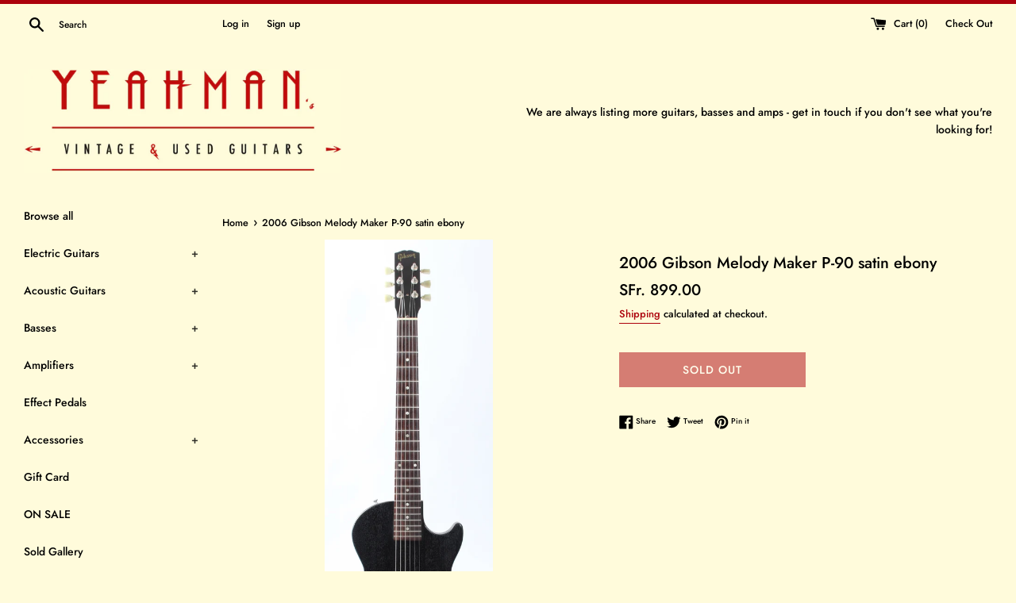

--- FILE ---
content_type: text/html; charset=utf-8
request_url: https://www.yeahmansguitars.com/products/2006-gibson-melody-maker-p-90-satin-ebony
body_size: 32982
content:
<!doctype html>
<html class="supports-no-js" lang="en">
<head>
<script id="TOS_SCRIPT_ID" href="//www.yeahmansguitars.com/cdn/shop/t/4/assets/dcffc573d51cf9544c1a7c9adf2eb8482875cc0eae1b4090bbe3d022596df91c.json?v=36818628352731958901690610908"></script>
  <!-- Google Tag Manager -->
<script>(function(w,d,s,l,i){w[l]=w[l]||[];w[l].push({'gtm.start':
new Date().getTime(),event:'gtm.js'});var f=d.getElementsByTagName(s)[0],
j=d.createElement(s),dl=l!='dataLayer'?'&l='+l:'';j.async=true;j.src=
'https://www.googletagmanager.com/gtm.js?id='+i+dl;f.parentNode.insertBefore(j,f);
})(window,document,'script','dataLayer','GTM-KCB2W5J');</script>
<!-- End Google Tag Manager -->
  <!-- Global site tag (gtag.js) - Google Ads: 971478956 -->
<script async src="https://www.googletagmanager.com/gtag/js?id=AW-971478956"></script>
<script>
  window.dataLayer = window.dataLayer || [];
  function gtag(){dataLayer.push(arguments);}
  gtag('js', new Date());

  gtag('config', 'AW-971478956');
</script>

  <meta charset="utf-8">
  <meta http-equiv="X-UA-Compatible" content="IE=edge,chrome=1">
  <meta name="viewport" content="width=device-width,initial-scale=1">
  <meta name="theme-color" content="">
  <link rel="canonical" href="https://www.yeahmansguitars.com/products/2006-gibson-melody-maker-p-90-satin-ebony">

  
    <link rel="shortcut icon" href="//www.yeahmansguitars.com/cdn/shop/files/72_yeahman_web_square_color_32x32.png?v=1614761094" type="image/png" />
  

  <title>
  2006 Gibson Melody Maker P-90 satin ebony &ndash; Yeahman&#39;s Vintage &amp; Used Guitars
  </title>

  
    <meta name="description" content="2006 Gibson Melody Maker P-90, satin ebony. Made in USA, serial number 005560585. This guitar is all original, except replacement Gibson tuners. They were replaced because the D-string was damaged, along with a hairline crack coming from that tuner hole. If you want an affordable single cut Les Paul with screamin&#39; P-90">
  

  <!-- /snippets/social-meta-tags.liquid -->




<meta property="og:site_name" content="Yeahman&#39;s Vintage &amp; Used Guitars">
<meta property="og:url" content="https://www.yeahmansguitars.com/products/2006-gibson-melody-maker-p-90-satin-ebony">
<meta property="og:title" content="2006 Gibson Melody Maker P-90 satin ebony">
<meta property="og:type" content="product">
<meta property="og:description" content="2006 Gibson Melody Maker P-90, satin ebony. Made in USA, serial number 005560585. This guitar is all original, except replacement Gibson tuners. They were replaced because the D-string was damaged, along with a hairline crack coming from that tuner hole. If you want an affordable single cut Les Paul with screamin&#39; P-90">

  <meta property="og:price:amount" content="899.00">
  <meta property="og:price:currency" content="CHF">

<meta property="og:image" content="http://www.yeahmansguitars.com/cdn/shop/products/IMG_2681_2d7e0cf5-bf87-44da-bb89-a7acf8dc950f_1200x1200.jpg?v=1680166615"><meta property="og:image" content="http://www.yeahmansguitars.com/cdn/shop/products/IMG_2682_a66d6f61-eb07-4c5d-b373-89427937caa8_1200x1200.jpg?v=1680166614"><meta property="og:image" content="http://www.yeahmansguitars.com/cdn/shop/products/IMG_2683_8c029ff1-6473-4d8b-9bb5-34bef6a72d69_1200x1200.jpg?v=1680166615">
<meta property="og:image:secure_url" content="https://www.yeahmansguitars.com/cdn/shop/products/IMG_2681_2d7e0cf5-bf87-44da-bb89-a7acf8dc950f_1200x1200.jpg?v=1680166615"><meta property="og:image:secure_url" content="https://www.yeahmansguitars.com/cdn/shop/products/IMG_2682_a66d6f61-eb07-4c5d-b373-89427937caa8_1200x1200.jpg?v=1680166614"><meta property="og:image:secure_url" content="https://www.yeahmansguitars.com/cdn/shop/products/IMG_2683_8c029ff1-6473-4d8b-9bb5-34bef6a72d69_1200x1200.jpg?v=1680166615">


  <meta name="twitter:site" content="@yeahmansguitars">

<meta name="twitter:card" content="summary_large_image">
<meta name="twitter:title" content="2006 Gibson Melody Maker P-90 satin ebony">
<meta name="twitter:description" content="2006 Gibson Melody Maker P-90, satin ebony. Made in USA, serial number 005560585. This guitar is all original, except replacement Gibson tuners. They were replaced because the D-string was damaged, along with a hairline crack coming from that tuner hole. If you want an affordable single cut Les Paul with screamin&#39; P-90">


  <script>
    document.documentElement.className = document.documentElement.className.replace('supports-no-js', 'supports-js');

    var theme = {
      mapStrings: {
        addressError: "Error looking up that address",
        addressNoResults: "No results for that address",
        addressQueryLimit: "You have exceeded the Google API usage limit. Consider upgrading to a \u003ca href=\"https:\/\/developers.google.com\/maps\/premium\/usage-limits\"\u003ePremium Plan\u003c\/a\u003e.",
        authError: "There was a problem authenticating your Google Maps account."
      }
    }
  </script>

  <link href="//www.yeahmansguitars.com/cdn/shop/t/4/assets/theme.scss.css?v=115292515657601571971762276751" rel="stylesheet" type="text/css" media="all" />

  <script>window.performance && window.performance.mark && window.performance.mark('shopify.content_for_header.start');</script><meta id="shopify-digital-wallet" name="shopify-digital-wallet" content="/9096462415/digital_wallets/dialog">
<meta name="shopify-checkout-api-token" content="875ae11191bd4eefb7937c30b8cc2722">
<meta id="in-context-paypal-metadata" data-shop-id="9096462415" data-venmo-supported="false" data-environment="production" data-locale="en_US" data-paypal-v4="true" data-currency="CHF">
<link rel="alternate" type="application/json+oembed" href="https://www.yeahmansguitars.com/products/2006-gibson-melody-maker-p-90-satin-ebony.oembed">
<script async="async" src="/checkouts/internal/preloads.js?locale=en-CH"></script>
<link rel="preconnect" href="https://shop.app" crossorigin="anonymous">
<script async="async" src="https://shop.app/checkouts/internal/preloads.js?locale=en-CH&shop_id=9096462415" crossorigin="anonymous"></script>
<script id="apple-pay-shop-capabilities" type="application/json">{"shopId":9096462415,"countryCode":"CH","currencyCode":"CHF","merchantCapabilities":["supports3DS"],"merchantId":"gid:\/\/shopify\/Shop\/9096462415","merchantName":"Yeahman's Vintage \u0026 Used Guitars","requiredBillingContactFields":["postalAddress","email","phone"],"requiredShippingContactFields":["postalAddress","email","phone"],"shippingType":"shipping","supportedNetworks":["visa","masterCard","amex"],"total":{"type":"pending","label":"Yeahman's Vintage \u0026 Used Guitars","amount":"1.00"},"shopifyPaymentsEnabled":true,"supportsSubscriptions":true}</script>
<script id="shopify-features" type="application/json">{"accessToken":"875ae11191bd4eefb7937c30b8cc2722","betas":["rich-media-storefront-analytics"],"domain":"www.yeahmansguitars.com","predictiveSearch":true,"shopId":9096462415,"locale":"en"}</script>
<script>var Shopify = Shopify || {};
Shopify.shop = "yeahmans-vintage-used-guitars.myshopify.com";
Shopify.locale = "en";
Shopify.currency = {"active":"CHF","rate":"1.0"};
Shopify.country = "CH";
Shopify.theme = {"name":"Simple","id":47995682895,"schema_name":"Simple","schema_version":"8.0.4","theme_store_id":578,"role":"main"};
Shopify.theme.handle = "null";
Shopify.theme.style = {"id":null,"handle":null};
Shopify.cdnHost = "www.yeahmansguitars.com/cdn";
Shopify.routes = Shopify.routes || {};
Shopify.routes.root = "/";</script>
<script type="module">!function(o){(o.Shopify=o.Shopify||{}).modules=!0}(window);</script>
<script>!function(o){function n(){var o=[];function n(){o.push(Array.prototype.slice.apply(arguments))}return n.q=o,n}var t=o.Shopify=o.Shopify||{};t.loadFeatures=n(),t.autoloadFeatures=n()}(window);</script>
<script>
  window.ShopifyPay = window.ShopifyPay || {};
  window.ShopifyPay.apiHost = "shop.app\/pay";
  window.ShopifyPay.redirectState = null;
</script>
<script id="shop-js-analytics" type="application/json">{"pageType":"product"}</script>
<script defer="defer" async type="module" src="//www.yeahmansguitars.com/cdn/shopifycloud/shop-js/modules/v2/client.init-shop-cart-sync_BApSsMSl.en.esm.js"></script>
<script defer="defer" async type="module" src="//www.yeahmansguitars.com/cdn/shopifycloud/shop-js/modules/v2/chunk.common_CBoos6YZ.esm.js"></script>
<script type="module">
  await import("//www.yeahmansguitars.com/cdn/shopifycloud/shop-js/modules/v2/client.init-shop-cart-sync_BApSsMSl.en.esm.js");
await import("//www.yeahmansguitars.com/cdn/shopifycloud/shop-js/modules/v2/chunk.common_CBoos6YZ.esm.js");

  window.Shopify.SignInWithShop?.initShopCartSync?.({"fedCMEnabled":true,"windoidEnabled":true});

</script>
<script>
  window.Shopify = window.Shopify || {};
  if (!window.Shopify.featureAssets) window.Shopify.featureAssets = {};
  window.Shopify.featureAssets['shop-js'] = {"shop-cart-sync":["modules/v2/client.shop-cart-sync_DJczDl9f.en.esm.js","modules/v2/chunk.common_CBoos6YZ.esm.js"],"init-fed-cm":["modules/v2/client.init-fed-cm_BzwGC0Wi.en.esm.js","modules/v2/chunk.common_CBoos6YZ.esm.js"],"init-windoid":["modules/v2/client.init-windoid_BS26ThXS.en.esm.js","modules/v2/chunk.common_CBoos6YZ.esm.js"],"shop-cash-offers":["modules/v2/client.shop-cash-offers_DthCPNIO.en.esm.js","modules/v2/chunk.common_CBoos6YZ.esm.js","modules/v2/chunk.modal_Bu1hFZFC.esm.js"],"shop-button":["modules/v2/client.shop-button_D_JX508o.en.esm.js","modules/v2/chunk.common_CBoos6YZ.esm.js"],"init-shop-email-lookup-coordinator":["modules/v2/client.init-shop-email-lookup-coordinator_DFwWcvrS.en.esm.js","modules/v2/chunk.common_CBoos6YZ.esm.js"],"shop-toast-manager":["modules/v2/client.shop-toast-manager_tEhgP2F9.en.esm.js","modules/v2/chunk.common_CBoos6YZ.esm.js"],"shop-login-button":["modules/v2/client.shop-login-button_DwLgFT0K.en.esm.js","modules/v2/chunk.common_CBoos6YZ.esm.js","modules/v2/chunk.modal_Bu1hFZFC.esm.js"],"avatar":["modules/v2/client.avatar_BTnouDA3.en.esm.js"],"init-shop-cart-sync":["modules/v2/client.init-shop-cart-sync_BApSsMSl.en.esm.js","modules/v2/chunk.common_CBoos6YZ.esm.js"],"pay-button":["modules/v2/client.pay-button_BuNmcIr_.en.esm.js","modules/v2/chunk.common_CBoos6YZ.esm.js"],"init-shop-for-new-customer-accounts":["modules/v2/client.init-shop-for-new-customer-accounts_DrjXSI53.en.esm.js","modules/v2/client.shop-login-button_DwLgFT0K.en.esm.js","modules/v2/chunk.common_CBoos6YZ.esm.js","modules/v2/chunk.modal_Bu1hFZFC.esm.js"],"init-customer-accounts-sign-up":["modules/v2/client.init-customer-accounts-sign-up_TlVCiykN.en.esm.js","modules/v2/client.shop-login-button_DwLgFT0K.en.esm.js","modules/v2/chunk.common_CBoos6YZ.esm.js","modules/v2/chunk.modal_Bu1hFZFC.esm.js"],"shop-follow-button":["modules/v2/client.shop-follow-button_C5D3XtBb.en.esm.js","modules/v2/chunk.common_CBoos6YZ.esm.js","modules/v2/chunk.modal_Bu1hFZFC.esm.js"],"checkout-modal":["modules/v2/client.checkout-modal_8TC_1FUY.en.esm.js","modules/v2/chunk.common_CBoos6YZ.esm.js","modules/v2/chunk.modal_Bu1hFZFC.esm.js"],"init-customer-accounts":["modules/v2/client.init-customer-accounts_C0Oh2ljF.en.esm.js","modules/v2/client.shop-login-button_DwLgFT0K.en.esm.js","modules/v2/chunk.common_CBoos6YZ.esm.js","modules/v2/chunk.modal_Bu1hFZFC.esm.js"],"lead-capture":["modules/v2/client.lead-capture_Cq0gfm7I.en.esm.js","modules/v2/chunk.common_CBoos6YZ.esm.js","modules/v2/chunk.modal_Bu1hFZFC.esm.js"],"shop-login":["modules/v2/client.shop-login_BmtnoEUo.en.esm.js","modules/v2/chunk.common_CBoos6YZ.esm.js","modules/v2/chunk.modal_Bu1hFZFC.esm.js"],"payment-terms":["modules/v2/client.payment-terms_BHOWV7U_.en.esm.js","modules/v2/chunk.common_CBoos6YZ.esm.js","modules/v2/chunk.modal_Bu1hFZFC.esm.js"]};
</script>
<script>(function() {
  var isLoaded = false;
  function asyncLoad() {
    if (isLoaded) return;
    isLoaded = true;
    var urls = ["https:\/\/services.nofraud.com\/js\/device.js?shop=yeahmans-vintage-used-guitars.myshopify.com"];
    for (var i = 0; i < urls.length; i++) {
      var s = document.createElement('script');
      s.type = 'text/javascript';
      s.async = true;
      s.src = urls[i];
      var x = document.getElementsByTagName('script')[0];
      x.parentNode.insertBefore(s, x);
    }
  };
  if(window.attachEvent) {
    window.attachEvent('onload', asyncLoad);
  } else {
    window.addEventListener('load', asyncLoad, false);
  }
})();</script>
<script id="__st">var __st={"a":9096462415,"offset":3600,"reqid":"29654e8e-4658-4086-9368-8260e32bedb9-1768864743","pageurl":"www.yeahmansguitars.com\/products\/2006-gibson-melody-maker-p-90-satin-ebony","u":"61fcd01104e8","p":"product","rtyp":"product","rid":8021746286816};</script>
<script>window.ShopifyPaypalV4VisibilityTracking = true;</script>
<script id="captcha-bootstrap">!function(){'use strict';const t='contact',e='account',n='new_comment',o=[[t,t],['blogs',n],['comments',n],[t,'customer']],c=[[e,'customer_login'],[e,'guest_login'],[e,'recover_customer_password'],[e,'create_customer']],r=t=>t.map((([t,e])=>`form[action*='/${t}']:not([data-nocaptcha='true']) input[name='form_type'][value='${e}']`)).join(','),a=t=>()=>t?[...document.querySelectorAll(t)].map((t=>t.form)):[];function s(){const t=[...o],e=r(t);return a(e)}const i='password',u='form_key',d=['recaptcha-v3-token','g-recaptcha-response','h-captcha-response',i],f=()=>{try{return window.sessionStorage}catch{return}},m='__shopify_v',_=t=>t.elements[u];function p(t,e,n=!1){try{const o=window.sessionStorage,c=JSON.parse(o.getItem(e)),{data:r}=function(t){const{data:e,action:n}=t;return t[m]||n?{data:e,action:n}:{data:t,action:n}}(c);for(const[e,n]of Object.entries(r))t.elements[e]&&(t.elements[e].value=n);n&&o.removeItem(e)}catch(o){console.error('form repopulation failed',{error:o})}}const l='form_type',E='cptcha';function T(t){t.dataset[E]=!0}const w=window,h=w.document,L='Shopify',v='ce_forms',y='captcha';let A=!1;((t,e)=>{const n=(g='f06e6c50-85a8-45c8-87d0-21a2b65856fe',I='https://cdn.shopify.com/shopifycloud/storefront-forms-hcaptcha/ce_storefront_forms_captcha_hcaptcha.v1.5.2.iife.js',D={infoText:'Protected by hCaptcha',privacyText:'Privacy',termsText:'Terms'},(t,e,n)=>{const o=w[L][v],c=o.bindForm;if(c)return c(t,g,e,D).then(n);var r;o.q.push([[t,g,e,D],n]),r=I,A||(h.body.append(Object.assign(h.createElement('script'),{id:'captcha-provider',async:!0,src:r})),A=!0)});var g,I,D;w[L]=w[L]||{},w[L][v]=w[L][v]||{},w[L][v].q=[],w[L][y]=w[L][y]||{},w[L][y].protect=function(t,e){n(t,void 0,e),T(t)},Object.freeze(w[L][y]),function(t,e,n,w,h,L){const[v,y,A,g]=function(t,e,n){const i=e?o:[],u=t?c:[],d=[...i,...u],f=r(d),m=r(i),_=r(d.filter((([t,e])=>n.includes(e))));return[a(f),a(m),a(_),s()]}(w,h,L),I=t=>{const e=t.target;return e instanceof HTMLFormElement?e:e&&e.form},D=t=>v().includes(t);t.addEventListener('submit',(t=>{const e=I(t);if(!e)return;const n=D(e)&&!e.dataset.hcaptchaBound&&!e.dataset.recaptchaBound,o=_(e),c=g().includes(e)&&(!o||!o.value);(n||c)&&t.preventDefault(),c&&!n&&(function(t){try{if(!f())return;!function(t){const e=f();if(!e)return;const n=_(t);if(!n)return;const o=n.value;o&&e.removeItem(o)}(t);const e=Array.from(Array(32),(()=>Math.random().toString(36)[2])).join('');!function(t,e){_(t)||t.append(Object.assign(document.createElement('input'),{type:'hidden',name:u})),t.elements[u].value=e}(t,e),function(t,e){const n=f();if(!n)return;const o=[...t.querySelectorAll(`input[type='${i}']`)].map((({name:t})=>t)),c=[...d,...o],r={};for(const[a,s]of new FormData(t).entries())c.includes(a)||(r[a]=s);n.setItem(e,JSON.stringify({[m]:1,action:t.action,data:r}))}(t,e)}catch(e){console.error('failed to persist form',e)}}(e),e.submit())}));const S=(t,e)=>{t&&!t.dataset[E]&&(n(t,e.some((e=>e===t))),T(t))};for(const o of['focusin','change'])t.addEventListener(o,(t=>{const e=I(t);D(e)&&S(e,y())}));const B=e.get('form_key'),M=e.get(l),P=B&&M;t.addEventListener('DOMContentLoaded',(()=>{const t=y();if(P)for(const e of t)e.elements[l].value===M&&p(e,B);[...new Set([...A(),...v().filter((t=>'true'===t.dataset.shopifyCaptcha))])].forEach((e=>S(e,t)))}))}(h,new URLSearchParams(w.location.search),n,t,e,['guest_login'])})(!0,!0)}();</script>
<script integrity="sha256-4kQ18oKyAcykRKYeNunJcIwy7WH5gtpwJnB7kiuLZ1E=" data-source-attribution="shopify.loadfeatures" defer="defer" src="//www.yeahmansguitars.com/cdn/shopifycloud/storefront/assets/storefront/load_feature-a0a9edcb.js" crossorigin="anonymous"></script>
<script crossorigin="anonymous" defer="defer" src="//www.yeahmansguitars.com/cdn/shopifycloud/storefront/assets/shopify_pay/storefront-65b4c6d7.js?v=20250812"></script>
<script data-source-attribution="shopify.dynamic_checkout.dynamic.init">var Shopify=Shopify||{};Shopify.PaymentButton=Shopify.PaymentButton||{isStorefrontPortableWallets:!0,init:function(){window.Shopify.PaymentButton.init=function(){};var t=document.createElement("script");t.src="https://www.yeahmansguitars.com/cdn/shopifycloud/portable-wallets/latest/portable-wallets.en.js",t.type="module",document.head.appendChild(t)}};
</script>
<script data-source-attribution="shopify.dynamic_checkout.buyer_consent">
  function portableWalletsHideBuyerConsent(e){var t=document.getElementById("shopify-buyer-consent"),n=document.getElementById("shopify-subscription-policy-button");t&&n&&(t.classList.add("hidden"),t.setAttribute("aria-hidden","true"),n.removeEventListener("click",e))}function portableWalletsShowBuyerConsent(e){var t=document.getElementById("shopify-buyer-consent"),n=document.getElementById("shopify-subscription-policy-button");t&&n&&(t.classList.remove("hidden"),t.removeAttribute("aria-hidden"),n.addEventListener("click",e))}window.Shopify?.PaymentButton&&(window.Shopify.PaymentButton.hideBuyerConsent=portableWalletsHideBuyerConsent,window.Shopify.PaymentButton.showBuyerConsent=portableWalletsShowBuyerConsent);
</script>
<script>
  function portableWalletsCleanup(e){e&&e.src&&console.error("Failed to load portable wallets script "+e.src);var t=document.querySelectorAll("shopify-accelerated-checkout .shopify-payment-button__skeleton, shopify-accelerated-checkout-cart .wallet-cart-button__skeleton"),e=document.getElementById("shopify-buyer-consent");for(let e=0;e<t.length;e++)t[e].remove();e&&e.remove()}function portableWalletsNotLoadedAsModule(e){e instanceof ErrorEvent&&"string"==typeof e.message&&e.message.includes("import.meta")&&"string"==typeof e.filename&&e.filename.includes("portable-wallets")&&(window.removeEventListener("error",portableWalletsNotLoadedAsModule),window.Shopify.PaymentButton.failedToLoad=e,"loading"===document.readyState?document.addEventListener("DOMContentLoaded",window.Shopify.PaymentButton.init):window.Shopify.PaymentButton.init())}window.addEventListener("error",portableWalletsNotLoadedAsModule);
</script>

<script type="module" src="https://www.yeahmansguitars.com/cdn/shopifycloud/portable-wallets/latest/portable-wallets.en.js" onError="portableWalletsCleanup(this)" crossorigin="anonymous"></script>
<script nomodule>
  document.addEventListener("DOMContentLoaded", portableWalletsCleanup);
</script>

<link id="shopify-accelerated-checkout-styles" rel="stylesheet" media="screen" href="https://www.yeahmansguitars.com/cdn/shopifycloud/portable-wallets/latest/accelerated-checkout-backwards-compat.css" crossorigin="anonymous">
<style id="shopify-accelerated-checkout-cart">
        #shopify-buyer-consent {
  margin-top: 1em;
  display: inline-block;
  width: 100%;
}

#shopify-buyer-consent.hidden {
  display: none;
}

#shopify-subscription-policy-button {
  background: none;
  border: none;
  padding: 0;
  text-decoration: underline;
  font-size: inherit;
  cursor: pointer;
}

#shopify-subscription-policy-button::before {
  box-shadow: none;
}

      </style>

<script>window.performance && window.performance.mark && window.performance.mark('shopify.content_for_header.end');</script>

  <script src="//www.yeahmansguitars.com/cdn/shop/t/4/assets/jquery-1.11.0.min.js?v=32460426840832490021553770571" type="text/javascript"></script>
  <script src="//www.yeahmansguitars.com/cdn/shop/t/4/assets/modernizr.min.js?v=44044439420609591321553770571" type="text/javascript"></script>

  <script src="//www.yeahmansguitars.com/cdn/shop/t/4/assets/lazysizes.min.js?v=71745035489482760341553770571" async="async"></script>

  
<!-- BEGIN app block: shopify://apps/consentik-cookie/blocks/omega-cookies-notification/13cba824-a338-452e-9b8e-c83046a79f21 --><script type="text/javascript" src="https://cdn.shopify.com/extensions/019bc607-8383-7b61-9618-f914d3f94be7/consentik-ex-202601161558/assets/jQueryOT.min.js" defer></script>

<script>
    window.otCKAppData = {};
    var otCKRequestDataInfo = {};
    var otCKRootLink = '';
    var otCKSettings = {};
    window.OCBCookies = []
    window.OCBCategories = []
    window['otkConsent'] = window['otkConsent'] || {};
    window.otJQuerySource = "https://cdn.shopify.com/extensions/019bc607-8383-7b61-9618-f914d3f94be7/consentik-ex-202601161558/assets/jQueryOT.min.js"
</script>



    <script>
        console.log('UN ACTIVE CROSS', )
        function __remvoveCookie(name) {
            document.cookie = name + '=; expires=Thu, 01 Jan 1970 00:00:00 UTC; path=/;';
        }

        __remvoveCookie('__cross_accepted');
    </script>





    <script>
        let otCKEnableDebugger = 0;
    </script>


    <script>
        window.otResetConsentData = {"oldKey":null,"current":"_consentik_cookie"};
    </script>



    <script>
        window.cstCookiesData = {"rootLink":"https://apps.consentik.com/consentik","cookies":[],"category":[]};
    </script>



    <script>
        window.cstMultipleLanguages = {"rootLink":"https://apps.consentik.com/consentik","config":{},"cookieInformation":[{"trigger":"Cookies detail","name":"Name","provider":"Provider","domain":"Domain","path":"Path","type":"Type","retention":"Retention","purpose":"Purpose","language":"en"}],"bannerText":[],"cookies":[],"categories":[],"privacyPopup":[]};
    </script>





    <script>
        window.otCKAppData = {"terms":["cookie_banner","customize_appearance","custom_text_and_color","built_in_themes","custom_banner_width","show_cookie_icon","show_dismiss_btn","google_policy","customer_privacy","show_close_icon","quick_cookie_selector","show_preference_btn","display_restriction"],"settings":{"id":37316,"shop":"yeahmans-vintage-used-guitars.myshopify.com","shop_id":"9096462415","message":"This website uses cookies to ensure you get the best experience on our website.","submit_text":"Got it!","info_text":"Privacy Policy","text_size":13,"dismiss_text":"Decline","prefrences_text":"Preferences","preferences_title":null,"accept_selected_text":"Allow selection","accept_all_text":"Allow all cookies","title_popup":"This website uses cookies","mess_popup":"This website is using cookies to analyze our traffic, personalize content and/or ads, to provide video content. We also share information about your use of our site with our analytics and advertising partners who may combine it with other information that you’ve provided to them or that they’ve collected from your use of their services.","title":null,"google_privacy_text":"Google's Privacy Policy","impressum_title":"Legal Disclosure (Imprint)","permission":"0","show_icon":"0","app_enable":"1","privacy_link":null,"popup_layout":1,"fullwidth_position":2,"corner_position":4,"center_position":1,"show_homepage":"0","show_all":"1","show_all_eu":"1","eu_countries":"[]","cache_time":7,"popup_bgcolor":"#Ffecb4","popup_textcolor":"#E5771E","more_textcolor":"#E5771E","submit_bgcolor":"#E5771E","submit_textcolor":"#Ffecb4","custom_css":null,"show_dismiss":"0","show_dismiss_popup":"0","show_prefrences":"0","color_text_popup":"#FFFFFF","dismiss_textcolor":"#Ffecb4","dismiss_bgcolor":"#E5771E","close_dismis":"0","prefrences_bgcolor":"#E5771E","prefrences_textcolor":"#Ffecb4","accept_selected_text_color":"#E5771E","accept_selected_bgcolor":"#Ffdd78","accept_all_text_color":"#Ffecb4","accept_all_bgcolor":"#E5771E","show_cookies":"1","title_color_popup":"#E5771E","bgcolor_popup":"#Ffecb4","show_specific_region":null,"style_request_page":"{\"info_bgcolor\":\"#ffffff\",\"show_bgcolor\":\"#2f87e4\",\"edit_bgcolor\":\"#ca2f2f\",\"delete_bgcolor\":\"#770e0e\",\"delete_textcolor\":\"#ffffff\",\"edit_textcolor\":\"#ffffff\",\"show_textcolor\":\"#ffffff\",\"info_textcolor\":\"#000000\",\"info_text_size\":\"13\"}","banner_position":"full","side_position":"left","show_cookies_btn":"0","upgrade_date":"2024-05-31T14:23:48.000Z","theme_name":"RETRO","unit_space":"%","popup_width":100,"position_top":0,"position_left":0,"position_right":0,"position_bottom":0,"enable_debugger":"0","regulation_template":null,"is_updated_cookies":"1","script_tagid":null,"google_privacy_link":"https://business.safety.google/privacy/","enable_google_privacy":"0","enable_impressum":"0","impressum_link":"","decline_behavior":"hide_banner_temporarily","leave_site_url":null,"language_template":"en","text_align":"center","icon_size":25,"plan_name":"Basic"},"unpublicCookies":[],"rootLink":"https://apps.consentik.com/consentik","shopId":"9096462415","privacyPopup":{},"advancedSetting":{"icon_banner_url":null,"button_icon_url":null,"pages_locked":null,"show_close_icon":"0","app_lang":"en","check_list":{"show_decline_btn":false,"show_preferences_btn":false,"show_cookie_reopen":false,"add_privacy_link":false,"enable_blocking":false,"data_request":false},"is_hide_checklist":0,"schedule_enable":"0","schedule_duration":null,"schedule_interval":"no","schedule_secret":"0","banner_holiday":"0","admin_mode":false,"setup_mode":false,"banner_status":null,"glass_effect":null,"quick_show_category":"0","delay_show":0,"gpc":"0","reopen_conf":{"btnBg":"#EA9F30","btnText":"Manage cookie","behavior":"banner","btnColor":"#FFFFFF","position":"bottom-right","displayAs":"icon","verticalMargin":10,"footerLinkEnable":false,"horizontalMargin":10},"data_sale_opts":null,"preferences_opts":{"show_table":false,"show_count":false,"type":"necessary","consent":["necessary"]},"buttons_position":null,"sklik_rtg_id":null,"bing_tag_id":null,"font_name":null,"border_style":"rounded","store_front_metafield_id":null,"block_interaction":{"enable":false,"blur":6,"opacity":0.3},"shop_locales":null},"type":"BASIC","planId":37,"fromPlus":false,"fromAdvanced":false,"fromPremium":false,"isUnlimited":false,"isFree":true,"isPaid":false};
        window.cstUseLiquid = window.otCKAppData.uId >= window.otCKAppData.lowestId;
        if (typeof otCKAppData === 'object') {
            otCKRootLink = otCKAppData.rootLink;
            otCKSettings = otCKAppData.settings;
        }
        if (window.cstCookiesData != undefined) {
            window.otCKAppData.cookies = window.cstCookiesData.cookies
            window.otCKAppData.category = window.cstCookiesData.category
        }
        window.otCKRequestDataInfo = window.otCKRequestDataInfo ? window.otCKRequestDataInfo : {};
    </script>



<!-- BEGIN app snippet: consent-mode --><script>    const cstConsentMode = window.otCKAppData?.consentMode;    if (!!cstConsentMode && cstConsentMode?.enable_gcm) {        console.log('GCM LIQUID CALLING...');        window['otkConsent'] = cstConsentMode;        _cst_gcm_initialize(cstConsentMode)    }    function _cst_gcm_initialize(consentMode) {        console.log('GCM INITIALIZED...');        const canAuto = !consentMode?.have_gtm && !consentMode?.keep_gtm_setup;        const trackingIds = consentMode.gtm?.split(',');        if (!window.cstUseLiquid || !canAuto) return;        console.log('GCM WORKING...');        /**         *         * @type {string[]}         */        const regions = window.otCKAppData.consentModeRegions;        const isShowAll = window.otCKAppData?.settings?.show_all === '1';        const userRegion = isShowAll ? {} : {region: regions};        window.cstUserRegion = userRegion;        window.otCookiesGCM = {            url_passthrough: false,            ads_data_redaction: false,            config: Object.assign({                //Marketing                ad_user_data: !consentMode.ad_user_data ? "granted" : "denied",                ad_personalization: !consentMode.ad_personalization ? "granted" : "denied",                ad_storage: !consentMode.ad_storage ? "granted" : "denied",                // analytics                analytics_storage: !consentMode.analytics_storage ? "granted" : "denied",                // preferences                functionality_storage: !consentMode.functionality_storage ? "granted" : "denied",                personalization_storage: !consentMode.personalization_storage ? "granted" : "denied",                security_storage: !consentMode.security_storage ? "granted" : "denied",                cst_default: 'granted',                wait_for_update: 500            }, userRegion),        };        const rulesScript = document.createElement('script');        rulesScript.src = "https://cdn.shopify.com/extensions/019bc607-8383-7b61-9618-f914d3f94be7/consentik-ex-202601161558/assets/core.js";        const firstChild = document.head.firstChild;        document.head.insertBefore(rulesScript, firstChild);        if (trackingIds?.length > 0 && canAuto) {            console.log('GCM TAG INITIALIZED...', trackingIds);            for (const key of trackingIds) {                const ID = key.trim();                if (ID.startsWith('GTM')) {                    const GTM = document.createElement('script');                    GTM.innerHTML = `(function(w,d,s,l,i){w[l]=w[l]||[];w[l].push({'gtm.start':new Date().getTime(),event:'gtm.js'});var f=d.getElementsByTagName(s)[0],j=d.createElement(s),dl=l!='dataLayer'?'&l='+l:'';j.async=true;j.src='https://www.googletagmanager.com/gtm.js?id='+i+dl;f.parentNode.insertBefore(j,f);})(window,document,'script','dataLayer','${ID}');`                    document.head.append(GTM);                } else if (ID.startsWith('G')) {                    const gtagScript = document.createElement('script');                    gtagScript.async = true;                    gtagScript.src = `https://www.googletagmanager.com/gtag/js?id=${ID}`;                    document.head.append(gtagScript);                    const gtagContent = document.createElement('script');                    gtagContent.innerHTML = `window.dataLayer = window.dataLayer || [];function gtag(){dataLayer.push(arguments);}gtag('js', new Date());gtag('config', '${ID}');`                    document.head.append(gtagContent);                } else if (ID.startsWith('ca-pub')) {                    const tag = document.createElement("script");                    tag.src = `https://pagead2.googlesyndication.com/pagead/js/adsbygoogle.js?client=${ID}`;                    tag.async = true;                    document.head.append(tag);                } else if (ID.startsWith('AW-')) {                    const tag = document.createElement("script");                    tag.src = `https://www.googletagmanager.com/gtag/destination?id=${ID}`;                    tag.async = true;                    document.head.append(tag);                }            }        }    }</script><!-- END app snippet -->
<!-- BEGIN app snippet: UET --><script>    const cstAdvanced = window.otCKAppData?.advancedSetting;    const cstUetEnabled = cstAdvanced?.enable_uet === '1';    const cstMicrosoftConsent = cstAdvanced?.microsoft_consent;    if (cstUetEnabled && window.cstUseLiquid && !!cstMicrosoftConsent) {        if (cstMicrosoftConsent.hasUET && !!cstMicrosoftConsent.uetId) {            !function (e, a, n, t, o) {                var c, r, d;                e[o] = e[o] || [], c = function () {                    var a = {ti: Number(cstMicrosoftConsent.uetId), enableAutoSpaTracking: !0};                    a.q = e[o], e[o] = new UET(a), e[o].push("pageLoad")                }, (r = a.createElement(n)).src = "//bat.bing.com/bat.js", r.async = 1, r.onload = r.onreadystatechange = function () {                    var e = this.readyState;                    e && "loaded" !== e && "complete" !== e || (c(), r.onload = r.onreadystatechange = null)                }, (d = a.getElementsByTagName(n)[0]).parentNode.insertBefore(r, d)            }(window, document, "script", 0, "uetq");            console.log('UET INITIAL SETTING...');        }        if (cstMicrosoftConsent.hasClarity && !!cstMicrosoftConsent.clarityId) {            (function (c, l, a, r, i, t, y) {                c[a] = c[a] || function () {                    (c[a].q = c[a].q || []).push(arguments)                };                t = l.createElement(r);                t.async = 1;                t.src = "https://www.clarity.ms/tag/" + i;                y = l.getElementsByTagName(r)[0];                y.parentNode.insertBefore(t, y);            })(window, document, "clarity", "script", `${cstMicrosoftConsent.clarityId}`);            console.log('CLARITY INITIAL SETTING...');        }        /**         * UET Function         */        window.uetq = window.uetq || [];        function __cstUetHasCookie(name, values) {            return document.cookie.split(";").some((cookie) => {                cookie = cookie.trim();                return (                    cookie.startsWith(name) && values.some((v) => cookie.includes(v))                );            });        }        function __cstUetSetCookie(name, value, days) {            let expires = "";            if (typeof value !== "string") {                value = JSON.stringify(value);            }            let expiredDate = window.otCookiesExpiredDate;            if (days) {                expiredDate = days;            }            let date = new Date();            date.setTime(date.getTime() + expiredDate * 24 * 60 * 60 * 1000);            expires = "; expires=" + date.toUTCString();            document.cookie = name + "=" + value + expires + "; path=/";        }        function _otkBingConsent() {            if (typeof window.uetq !== 'undefined') {                console.log('UET CALLING...');                const isAccepted = __cstUetHasCookie(window.otCurrentCookieName, [                    "marketing",                    "analytics"                ]);                __cstUetSetCookie("_uetmsdns", !isAccepted ? 1 : 0);                window.uetq.push("consent", "default", {                    ad_storage: "denied"                });                if (isAccepted) {                    window.uetq.push("consent", "update", {                        ad_storage: "granted"                    });                }            }        }        function _otkClarityConsent() {            if (typeof window.clarity !== 'undefined') {                console.log('CLARITY CALLING...');                const isAccepted = __cstUetHasCookie(window.otCurrentCookieName, [                    "marketing",                    "analytics"                ]);                __cstUetSetCookie("_claritymsdns", !isAccepted ? 1 : 0);                window.clarity("consentv2", {                    ad_Storage: "denied",                    analytics_Storage: "denied"                });                if (isAccepted) {                    window.clarity("consentv2", {                        ad_Storage: "granted",                        analytics_Storage: "granted"                    });                }            }        }        document.addEventListener("DOMContentLoaded", () => {            _otkBingConsent()            _otkClarityConsent()        })    }</script><!-- END app snippet -->


    <!-- BEGIN app snippet: source -->
<script type="text/javascript" src="https://cdn.shopify.com/extensions/019bc607-8383-7b61-9618-f914d3f94be7/consentik-ex-202601161558/assets/cst.js" defer></script>
<link type="text/css" href="https://cdn.shopify.com/extensions/019bc607-8383-7b61-9618-f914d3f94be7/consentik-ex-202601161558/assets/main.css" rel="stylesheet">

<script>
  function otLoadSource(fileName,isCSS = false) {
        const fileUrl  = isCSS ?  otGetResouceFile(fileName, isCSS) : otGetResouceFile(fileName)
        isCSS ? otLoadCSS(fileUrl) : otLoadScript(fileUrl)
    }

    function otLoadScript(url, callback = () => {}) {
      var script = document.createElement('script');
      script.type = 'text/javascript';
      script.src = url;
      script.defer = true;

      if (script.readyState) {  // IE
          script.onreadystatechange = function() {
              if (script.readyState == 'loaded' || script.readyState == 'complete') {
                  script.onreadystatechange = null;
                  callback();
              }
          };
      } else {  // Other browsers
          script.onload = function() {
              callback();
          };
      }

      document.getElementsByTagName('head')[0].appendChild(script);
    }
    function otLoadCSS(href) {
        const cssLink = document.createElement("link");
        cssLink.href = href;
        cssLink.rel = "stylesheet";
        cssLink.type = "text/css";

        const body = document.getElementsByTagName("body")[0];
        body.appendChild(cssLink);
    }

    function otGetResouceFile(fileName, isCSS) {
      const listFile = [{
        key: 'full',
        url: "https://cdn.shopify.com/extensions/019bc607-8383-7b61-9618-f914d3f94be7/consentik-ex-202601161558/assets/full.js",
        css: "https://cdn.shopify.com/extensions/019bc607-8383-7b61-9618-f914d3f94be7/consentik-ex-202601161558/assets/full.css",
      },{
        key: 'corner',
        url: "https://cdn.shopify.com/extensions/019bc607-8383-7b61-9618-f914d3f94be7/consentik-ex-202601161558/assets/corner.js",
        css: "https://cdn.shopify.com/extensions/019bc607-8383-7b61-9618-f914d3f94be7/consentik-ex-202601161558/assets/corner.css",
      },{
        key: 'sidebar',
        url: "https://cdn.shopify.com/extensions/019bc607-8383-7b61-9618-f914d3f94be7/consentik-ex-202601161558/assets/sidebar.js",
        css: "https://cdn.shopify.com/extensions/019bc607-8383-7b61-9618-f914d3f94be7/consentik-ex-202601161558/assets/sidebar.css",
      },{
        key: 'center',
        url: "https://cdn.shopify.com/extensions/019bc607-8383-7b61-9618-f914d3f94be7/consentik-ex-202601161558/assets/center.js",
        css: "https://cdn.shopify.com/extensions/019bc607-8383-7b61-9618-f914d3f94be7/consentik-ex-202601161558/assets/center.css",
      },
      {
        key: 'custom',
        url: "https://cdn.shopify.com/extensions/019bc607-8383-7b61-9618-f914d3f94be7/consentik-ex-202601161558/assets/custom.js",
        css: "https://cdn.shopify.com/extensions/019bc607-8383-7b61-9618-f914d3f94be7/consentik-ex-202601161558/assets/custom.css",
      },
      {
        key: 'main',
        url: "",
        css: "https://cdn.shopify.com/extensions/019bc607-8383-7b61-9618-f914d3f94be7/consentik-ex-202601161558/assets/main.css",
      },
      {
        key: 'dataRequest',
        url: "https://cdn.shopify.com/extensions/019bc607-8383-7b61-9618-f914d3f94be7/consentik-ex-202601161558/assets/dataRequest.js",
      },
    ]
    const fileURL = listFile.find(item => item.key === fileName)
    if(isCSS)  {
      return fileURL.css
    }
    return fileURL.url
    }
</script>
<!-- END app snippet -->






    <script>
        window.otIsSetupMode = false
    </script>




<!-- END app block --><script src="https://cdn.shopify.com/extensions/019bc845-7020-72d2-9ab9-f7872899691e/terms-relentless-131/assets/terms.js" type="text/javascript" defer="defer"></script>
<link href="https://cdn.shopify.com/extensions/019bc845-7020-72d2-9ab9-f7872899691e/terms-relentless-131/assets/style.min.css" rel="stylesheet" type="text/css" media="all">
<link href="https://monorail-edge.shopifysvc.com" rel="dns-prefetch">
<script>(function(){if ("sendBeacon" in navigator && "performance" in window) {try {var session_token_from_headers = performance.getEntriesByType('navigation')[0].serverTiming.find(x => x.name == '_s').description;} catch {var session_token_from_headers = undefined;}var session_cookie_matches = document.cookie.match(/_shopify_s=([^;]*)/);var session_token_from_cookie = session_cookie_matches && session_cookie_matches.length === 2 ? session_cookie_matches[1] : "";var session_token = session_token_from_headers || session_token_from_cookie || "";function handle_abandonment_event(e) {var entries = performance.getEntries().filter(function(entry) {return /monorail-edge.shopifysvc.com/.test(entry.name);});if (!window.abandonment_tracked && entries.length === 0) {window.abandonment_tracked = true;var currentMs = Date.now();var navigation_start = performance.timing.navigationStart;var payload = {shop_id: 9096462415,url: window.location.href,navigation_start,duration: currentMs - navigation_start,session_token,page_type: "product"};window.navigator.sendBeacon("https://monorail-edge.shopifysvc.com/v1/produce", JSON.stringify({schema_id: "online_store_buyer_site_abandonment/1.1",payload: payload,metadata: {event_created_at_ms: currentMs,event_sent_at_ms: currentMs}}));}}window.addEventListener('pagehide', handle_abandonment_event);}}());</script>
<script id="web-pixels-manager-setup">(function e(e,d,r,n,o){if(void 0===o&&(o={}),!Boolean(null===(a=null===(i=window.Shopify)||void 0===i?void 0:i.analytics)||void 0===a?void 0:a.replayQueue)){var i,a;window.Shopify=window.Shopify||{};var t=window.Shopify;t.analytics=t.analytics||{};var s=t.analytics;s.replayQueue=[],s.publish=function(e,d,r){return s.replayQueue.push([e,d,r]),!0};try{self.performance.mark("wpm:start")}catch(e){}var l=function(){var e={modern:/Edge?\/(1{2}[4-9]|1[2-9]\d|[2-9]\d{2}|\d{4,})\.\d+(\.\d+|)|Firefox\/(1{2}[4-9]|1[2-9]\d|[2-9]\d{2}|\d{4,})\.\d+(\.\d+|)|Chrom(ium|e)\/(9{2}|\d{3,})\.\d+(\.\d+|)|(Maci|X1{2}).+ Version\/(15\.\d+|(1[6-9]|[2-9]\d|\d{3,})\.\d+)([,.]\d+|)( \(\w+\)|)( Mobile\/\w+|) Safari\/|Chrome.+OPR\/(9{2}|\d{3,})\.\d+\.\d+|(CPU[ +]OS|iPhone[ +]OS|CPU[ +]iPhone|CPU IPhone OS|CPU iPad OS)[ +]+(15[._]\d+|(1[6-9]|[2-9]\d|\d{3,})[._]\d+)([._]\d+|)|Android:?[ /-](13[3-9]|1[4-9]\d|[2-9]\d{2}|\d{4,})(\.\d+|)(\.\d+|)|Android.+Firefox\/(13[5-9]|1[4-9]\d|[2-9]\d{2}|\d{4,})\.\d+(\.\d+|)|Android.+Chrom(ium|e)\/(13[3-9]|1[4-9]\d|[2-9]\d{2}|\d{4,})\.\d+(\.\d+|)|SamsungBrowser\/([2-9]\d|\d{3,})\.\d+/,legacy:/Edge?\/(1[6-9]|[2-9]\d|\d{3,})\.\d+(\.\d+|)|Firefox\/(5[4-9]|[6-9]\d|\d{3,})\.\d+(\.\d+|)|Chrom(ium|e)\/(5[1-9]|[6-9]\d|\d{3,})\.\d+(\.\d+|)([\d.]+$|.*Safari\/(?![\d.]+ Edge\/[\d.]+$))|(Maci|X1{2}).+ Version\/(10\.\d+|(1[1-9]|[2-9]\d|\d{3,})\.\d+)([,.]\d+|)( \(\w+\)|)( Mobile\/\w+|) Safari\/|Chrome.+OPR\/(3[89]|[4-9]\d|\d{3,})\.\d+\.\d+|(CPU[ +]OS|iPhone[ +]OS|CPU[ +]iPhone|CPU IPhone OS|CPU iPad OS)[ +]+(10[._]\d+|(1[1-9]|[2-9]\d|\d{3,})[._]\d+)([._]\d+|)|Android:?[ /-](13[3-9]|1[4-9]\d|[2-9]\d{2}|\d{4,})(\.\d+|)(\.\d+|)|Mobile Safari.+OPR\/([89]\d|\d{3,})\.\d+\.\d+|Android.+Firefox\/(13[5-9]|1[4-9]\d|[2-9]\d{2}|\d{4,})\.\d+(\.\d+|)|Android.+Chrom(ium|e)\/(13[3-9]|1[4-9]\d|[2-9]\d{2}|\d{4,})\.\d+(\.\d+|)|Android.+(UC? ?Browser|UCWEB|U3)[ /]?(15\.([5-9]|\d{2,})|(1[6-9]|[2-9]\d|\d{3,})\.\d+)\.\d+|SamsungBrowser\/(5\.\d+|([6-9]|\d{2,})\.\d+)|Android.+MQ{2}Browser\/(14(\.(9|\d{2,})|)|(1[5-9]|[2-9]\d|\d{3,})(\.\d+|))(\.\d+|)|K[Aa][Ii]OS\/(3\.\d+|([4-9]|\d{2,})\.\d+)(\.\d+|)/},d=e.modern,r=e.legacy,n=navigator.userAgent;return n.match(d)?"modern":n.match(r)?"legacy":"unknown"}(),u="modern"===l?"modern":"legacy",c=(null!=n?n:{modern:"",legacy:""})[u],f=function(e){return[e.baseUrl,"/wpm","/b",e.hashVersion,"modern"===e.buildTarget?"m":"l",".js"].join("")}({baseUrl:d,hashVersion:r,buildTarget:u}),m=function(e){var d=e.version,r=e.bundleTarget,n=e.surface,o=e.pageUrl,i=e.monorailEndpoint;return{emit:function(e){var a=e.status,t=e.errorMsg,s=(new Date).getTime(),l=JSON.stringify({metadata:{event_sent_at_ms:s},events:[{schema_id:"web_pixels_manager_load/3.1",payload:{version:d,bundle_target:r,page_url:o,status:a,surface:n,error_msg:t},metadata:{event_created_at_ms:s}}]});if(!i)return console&&console.warn&&console.warn("[Web Pixels Manager] No Monorail endpoint provided, skipping logging."),!1;try{return self.navigator.sendBeacon.bind(self.navigator)(i,l)}catch(e){}var u=new XMLHttpRequest;try{return u.open("POST",i,!0),u.setRequestHeader("Content-Type","text/plain"),u.send(l),!0}catch(e){return console&&console.warn&&console.warn("[Web Pixels Manager] Got an unhandled error while logging to Monorail."),!1}}}}({version:r,bundleTarget:l,surface:e.surface,pageUrl:self.location.href,monorailEndpoint:e.monorailEndpoint});try{o.browserTarget=l,function(e){var d=e.src,r=e.async,n=void 0===r||r,o=e.onload,i=e.onerror,a=e.sri,t=e.scriptDataAttributes,s=void 0===t?{}:t,l=document.createElement("script"),u=document.querySelector("head"),c=document.querySelector("body");if(l.async=n,l.src=d,a&&(l.integrity=a,l.crossOrigin="anonymous"),s)for(var f in s)if(Object.prototype.hasOwnProperty.call(s,f))try{l.dataset[f]=s[f]}catch(e){}if(o&&l.addEventListener("load",o),i&&l.addEventListener("error",i),u)u.appendChild(l);else{if(!c)throw new Error("Did not find a head or body element to append the script");c.appendChild(l)}}({src:f,async:!0,onload:function(){if(!function(){var e,d;return Boolean(null===(d=null===(e=window.Shopify)||void 0===e?void 0:e.analytics)||void 0===d?void 0:d.initialized)}()){var d=window.webPixelsManager.init(e)||void 0;if(d){var r=window.Shopify.analytics;r.replayQueue.forEach((function(e){var r=e[0],n=e[1],o=e[2];d.publishCustomEvent(r,n,o)})),r.replayQueue=[],r.publish=d.publishCustomEvent,r.visitor=d.visitor,r.initialized=!0}}},onerror:function(){return m.emit({status:"failed",errorMsg:"".concat(f," has failed to load")})},sri:function(e){var d=/^sha384-[A-Za-z0-9+/=]+$/;return"string"==typeof e&&d.test(e)}(c)?c:"",scriptDataAttributes:o}),m.emit({status:"loading"})}catch(e){m.emit({status:"failed",errorMsg:(null==e?void 0:e.message)||"Unknown error"})}}})({shopId: 9096462415,storefrontBaseUrl: "https://www.yeahmansguitars.com",extensionsBaseUrl: "https://extensions.shopifycdn.com/cdn/shopifycloud/web-pixels-manager",monorailEndpoint: "https://monorail-edge.shopifysvc.com/unstable/produce_batch",surface: "storefront-renderer",enabledBetaFlags: ["2dca8a86"],webPixelsConfigList: [{"id":"939000184","configuration":"{\"config\":\"{\\\"google_tag_ids\\\":[\\\"G-F1TE0YQHBC\\\",\\\"AW-971478956\\\"],\\\"gtag_events\\\":[{\\\"type\\\":\\\"search\\\",\\\"action_label\\\":[\\\"G-F1TE0YQHBC\\\",\\\"AW-971478956\\\/lpBsCJuf8N8ZEKyvns8D\\\"]},{\\\"type\\\":\\\"begin_checkout\\\",\\\"action_label\\\":[\\\"G-F1TE0YQHBC\\\",\\\"AW-971478956\\\/DEfHCKGf8N8ZEKyvns8D\\\"]},{\\\"type\\\":\\\"view_item\\\",\\\"action_label\\\":[\\\"G-F1TE0YQHBC\\\",\\\"AW-971478956\\\/wt93CJif8N8ZEKyvns8D\\\"]},{\\\"type\\\":\\\"purchase\\\",\\\"action_label\\\":[\\\"G-F1TE0YQHBC\\\",\\\"AW-971478956\\\/a7CWCJKf8N8ZEKyvns8D\\\"]},{\\\"type\\\":\\\"page_view\\\",\\\"action_label\\\":[\\\"G-F1TE0YQHBC\\\",\\\"AW-971478956\\\/4Ru1CJWf8N8ZEKyvns8D\\\"]},{\\\"type\\\":\\\"add_payment_info\\\",\\\"action_label\\\":[\\\"G-F1TE0YQHBC\\\",\\\"AW-971478956\\\/Mx62CKSf8N8ZEKyvns8D\\\"]},{\\\"type\\\":\\\"add_to_cart\\\",\\\"action_label\\\":[\\\"G-F1TE0YQHBC\\\",\\\"AW-971478956\\\/BuUyCJ6f8N8ZEKyvns8D\\\"]}],\\\"enable_monitoring_mode\\\":false}\"}","eventPayloadVersion":"v1","runtimeContext":"OPEN","scriptVersion":"b2a88bafab3e21179ed38636efcd8a93","type":"APP","apiClientId":1780363,"privacyPurposes":[],"dataSharingAdjustments":{"protectedCustomerApprovalScopes":["read_customer_address","read_customer_email","read_customer_name","read_customer_personal_data","read_customer_phone"]}},{"id":"168198520","eventPayloadVersion":"v1","runtimeContext":"LAX","scriptVersion":"1","type":"CUSTOM","privacyPurposes":["MARKETING"],"name":"Meta pixel (migrated)"},{"id":"shopify-app-pixel","configuration":"{}","eventPayloadVersion":"v1","runtimeContext":"STRICT","scriptVersion":"0450","apiClientId":"shopify-pixel","type":"APP","privacyPurposes":["ANALYTICS","MARKETING"]},{"id":"shopify-custom-pixel","eventPayloadVersion":"v1","runtimeContext":"LAX","scriptVersion":"0450","apiClientId":"shopify-pixel","type":"CUSTOM","privacyPurposes":["ANALYTICS","MARKETING"]}],isMerchantRequest: false,initData: {"shop":{"name":"Yeahman's Vintage \u0026 Used Guitars","paymentSettings":{"currencyCode":"CHF"},"myshopifyDomain":"yeahmans-vintage-used-guitars.myshopify.com","countryCode":"CH","storefrontUrl":"https:\/\/www.yeahmansguitars.com"},"customer":null,"cart":null,"checkout":null,"productVariants":[{"price":{"amount":899.0,"currencyCode":"CHF"},"product":{"title":"2006 Gibson Melody Maker P-90 satin ebony","vendor":"Yeahman's Vintage \u0026 Used Guitars","id":"8021746286816","untranslatedTitle":"2006 Gibson Melody Maker P-90 satin ebony","url":"\/products\/2006-gibson-melody-maker-p-90-satin-ebony","type":"Sold Gallery"},"id":"43945835004128","image":{"src":"\/\/www.yeahmansguitars.com\/cdn\/shop\/products\/IMG_2681_2d7e0cf5-bf87-44da-bb89-a7acf8dc950f.jpg?v=1680166615"},"sku":"","title":"Default Title","untranslatedTitle":"Default Title"}],"purchasingCompany":null},},"https://www.yeahmansguitars.com/cdn","fcfee988w5aeb613cpc8e4bc33m6693e112",{"modern":"","legacy":""},{"shopId":"9096462415","storefrontBaseUrl":"https:\/\/www.yeahmansguitars.com","extensionBaseUrl":"https:\/\/extensions.shopifycdn.com\/cdn\/shopifycloud\/web-pixels-manager","surface":"storefront-renderer","enabledBetaFlags":"[\"2dca8a86\"]","isMerchantRequest":"false","hashVersion":"fcfee988w5aeb613cpc8e4bc33m6693e112","publish":"custom","events":"[[\"page_viewed\",{}],[\"product_viewed\",{\"productVariant\":{\"price\":{\"amount\":899.0,\"currencyCode\":\"CHF\"},\"product\":{\"title\":\"2006 Gibson Melody Maker P-90 satin ebony\",\"vendor\":\"Yeahman's Vintage \u0026 Used Guitars\",\"id\":\"8021746286816\",\"untranslatedTitle\":\"2006 Gibson Melody Maker P-90 satin ebony\",\"url\":\"\/products\/2006-gibson-melody-maker-p-90-satin-ebony\",\"type\":\"Sold Gallery\"},\"id\":\"43945835004128\",\"image\":{\"src\":\"\/\/www.yeahmansguitars.com\/cdn\/shop\/products\/IMG_2681_2d7e0cf5-bf87-44da-bb89-a7acf8dc950f.jpg?v=1680166615\"},\"sku\":\"\",\"title\":\"Default Title\",\"untranslatedTitle\":\"Default Title\"}}]]"});</script><script>
  window.ShopifyAnalytics = window.ShopifyAnalytics || {};
  window.ShopifyAnalytics.meta = window.ShopifyAnalytics.meta || {};
  window.ShopifyAnalytics.meta.currency = 'CHF';
  var meta = {"product":{"id":8021746286816,"gid":"gid:\/\/shopify\/Product\/8021746286816","vendor":"Yeahman's Vintage \u0026 Used Guitars","type":"Sold Gallery","handle":"2006-gibson-melody-maker-p-90-satin-ebony","variants":[{"id":43945835004128,"price":89900,"name":"2006 Gibson Melody Maker P-90 satin ebony","public_title":null,"sku":""}],"remote":false},"page":{"pageType":"product","resourceType":"product","resourceId":8021746286816,"requestId":"29654e8e-4658-4086-9368-8260e32bedb9-1768864743"}};
  for (var attr in meta) {
    window.ShopifyAnalytics.meta[attr] = meta[attr];
  }
</script>
<script class="analytics">
  (function () {
    var customDocumentWrite = function(content) {
      var jquery = null;

      if (window.jQuery) {
        jquery = window.jQuery;
      } else if (window.Checkout && window.Checkout.$) {
        jquery = window.Checkout.$;
      }

      if (jquery) {
        jquery('body').append(content);
      }
    };

    var hasLoggedConversion = function(token) {
      if (token) {
        return document.cookie.indexOf('loggedConversion=' + token) !== -1;
      }
      return false;
    }

    var setCookieIfConversion = function(token) {
      if (token) {
        var twoMonthsFromNow = new Date(Date.now());
        twoMonthsFromNow.setMonth(twoMonthsFromNow.getMonth() + 2);

        document.cookie = 'loggedConversion=' + token + '; expires=' + twoMonthsFromNow;
      }
    }

    var trekkie = window.ShopifyAnalytics.lib = window.trekkie = window.trekkie || [];
    if (trekkie.integrations) {
      return;
    }
    trekkie.methods = [
      'identify',
      'page',
      'ready',
      'track',
      'trackForm',
      'trackLink'
    ];
    trekkie.factory = function(method) {
      return function() {
        var args = Array.prototype.slice.call(arguments);
        args.unshift(method);
        trekkie.push(args);
        return trekkie;
      };
    };
    for (var i = 0; i < trekkie.methods.length; i++) {
      var key = trekkie.methods[i];
      trekkie[key] = trekkie.factory(key);
    }
    trekkie.load = function(config) {
      trekkie.config = config || {};
      trekkie.config.initialDocumentCookie = document.cookie;
      var first = document.getElementsByTagName('script')[0];
      var script = document.createElement('script');
      script.type = 'text/javascript';
      script.onerror = function(e) {
        var scriptFallback = document.createElement('script');
        scriptFallback.type = 'text/javascript';
        scriptFallback.onerror = function(error) {
                var Monorail = {
      produce: function produce(monorailDomain, schemaId, payload) {
        var currentMs = new Date().getTime();
        var event = {
          schema_id: schemaId,
          payload: payload,
          metadata: {
            event_created_at_ms: currentMs,
            event_sent_at_ms: currentMs
          }
        };
        return Monorail.sendRequest("https://" + monorailDomain + "/v1/produce", JSON.stringify(event));
      },
      sendRequest: function sendRequest(endpointUrl, payload) {
        // Try the sendBeacon API
        if (window && window.navigator && typeof window.navigator.sendBeacon === 'function' && typeof window.Blob === 'function' && !Monorail.isIos12()) {
          var blobData = new window.Blob([payload], {
            type: 'text/plain'
          });

          if (window.navigator.sendBeacon(endpointUrl, blobData)) {
            return true;
          } // sendBeacon was not successful

        } // XHR beacon

        var xhr = new XMLHttpRequest();

        try {
          xhr.open('POST', endpointUrl);
          xhr.setRequestHeader('Content-Type', 'text/plain');
          xhr.send(payload);
        } catch (e) {
          console.log(e);
        }

        return false;
      },
      isIos12: function isIos12() {
        return window.navigator.userAgent.lastIndexOf('iPhone; CPU iPhone OS 12_') !== -1 || window.navigator.userAgent.lastIndexOf('iPad; CPU OS 12_') !== -1;
      }
    };
    Monorail.produce('monorail-edge.shopifysvc.com',
      'trekkie_storefront_load_errors/1.1',
      {shop_id: 9096462415,
      theme_id: 47995682895,
      app_name: "storefront",
      context_url: window.location.href,
      source_url: "//www.yeahmansguitars.com/cdn/s/trekkie.storefront.cd680fe47e6c39ca5d5df5f0a32d569bc48c0f27.min.js"});

        };
        scriptFallback.async = true;
        scriptFallback.src = '//www.yeahmansguitars.com/cdn/s/trekkie.storefront.cd680fe47e6c39ca5d5df5f0a32d569bc48c0f27.min.js';
        first.parentNode.insertBefore(scriptFallback, first);
      };
      script.async = true;
      script.src = '//www.yeahmansguitars.com/cdn/s/trekkie.storefront.cd680fe47e6c39ca5d5df5f0a32d569bc48c0f27.min.js';
      first.parentNode.insertBefore(script, first);
    };
    trekkie.load(
      {"Trekkie":{"appName":"storefront","development":false,"defaultAttributes":{"shopId":9096462415,"isMerchantRequest":null,"themeId":47995682895,"themeCityHash":"2911224995339335390","contentLanguage":"en","currency":"CHF","eventMetadataId":"2e7899be-6019-4355-8d62-d5d814aa249e"},"isServerSideCookieWritingEnabled":true,"monorailRegion":"shop_domain","enabledBetaFlags":["65f19447"]},"Session Attribution":{},"S2S":{"facebookCapiEnabled":false,"source":"trekkie-storefront-renderer","apiClientId":580111}}
    );

    var loaded = false;
    trekkie.ready(function() {
      if (loaded) return;
      loaded = true;

      window.ShopifyAnalytics.lib = window.trekkie;

      var originalDocumentWrite = document.write;
      document.write = customDocumentWrite;
      try { window.ShopifyAnalytics.merchantGoogleAnalytics.call(this); } catch(error) {};
      document.write = originalDocumentWrite;

      window.ShopifyAnalytics.lib.page(null,{"pageType":"product","resourceType":"product","resourceId":8021746286816,"requestId":"29654e8e-4658-4086-9368-8260e32bedb9-1768864743","shopifyEmitted":true});

      var match = window.location.pathname.match(/checkouts\/(.+)\/(thank_you|post_purchase)/)
      var token = match? match[1]: undefined;
      if (!hasLoggedConversion(token)) {
        setCookieIfConversion(token);
        window.ShopifyAnalytics.lib.track("Viewed Product",{"currency":"CHF","variantId":43945835004128,"productId":8021746286816,"productGid":"gid:\/\/shopify\/Product\/8021746286816","name":"2006 Gibson Melody Maker P-90 satin ebony","price":"899.00","sku":"","brand":"Yeahman's Vintage \u0026 Used Guitars","variant":null,"category":"Sold Gallery","nonInteraction":true,"remote":false},undefined,undefined,{"shopifyEmitted":true});
      window.ShopifyAnalytics.lib.track("monorail:\/\/trekkie_storefront_viewed_product\/1.1",{"currency":"CHF","variantId":43945835004128,"productId":8021746286816,"productGid":"gid:\/\/shopify\/Product\/8021746286816","name":"2006 Gibson Melody Maker P-90 satin ebony","price":"899.00","sku":"","brand":"Yeahman's Vintage \u0026 Used Guitars","variant":null,"category":"Sold Gallery","nonInteraction":true,"remote":false,"referer":"https:\/\/www.yeahmansguitars.com\/products\/2006-gibson-melody-maker-p-90-satin-ebony"});
      }
    });


        var eventsListenerScript = document.createElement('script');
        eventsListenerScript.async = true;
        eventsListenerScript.src = "//www.yeahmansguitars.com/cdn/shopifycloud/storefront/assets/shop_events_listener-3da45d37.js";
        document.getElementsByTagName('head')[0].appendChild(eventsListenerScript);

})();</script>
  <script>
  if (!window.ga || (window.ga && typeof window.ga !== 'function')) {
    window.ga = function ga() {
      (window.ga.q = window.ga.q || []).push(arguments);
      if (window.Shopify && window.Shopify.analytics && typeof window.Shopify.analytics.publish === 'function') {
        window.Shopify.analytics.publish("ga_stub_called", {}, {sendTo: "google_osp_migration"});
      }
      console.error("Shopify's Google Analytics stub called with:", Array.from(arguments), "\nSee https://help.shopify.com/manual/promoting-marketing/pixels/pixel-migration#google for more information.");
    };
    if (window.Shopify && window.Shopify.analytics && typeof window.Shopify.analytics.publish === 'function') {
      window.Shopify.analytics.publish("ga_stub_initialized", {}, {sendTo: "google_osp_migration"});
    }
  }
</script>
<script
  defer
  src="https://www.yeahmansguitars.com/cdn/shopifycloud/perf-kit/shopify-perf-kit-3.0.4.min.js"
  data-application="storefront-renderer"
  data-shop-id="9096462415"
  data-render-region="gcp-us-east1"
  data-page-type="product"
  data-theme-instance-id="47995682895"
  data-theme-name="Simple"
  data-theme-version="8.0.4"
  data-monorail-region="shop_domain"
  data-resource-timing-sampling-rate="10"
  data-shs="true"
  data-shs-beacon="true"
  data-shs-export-with-fetch="true"
  data-shs-logs-sample-rate="1"
  data-shs-beacon-endpoint="https://www.yeahmansguitars.com/api/collect"
></script>
</head>

<body id="2006-gibson-melody-maker-p-90-satin-ebony" class="template-product">

  <a class="in-page-link visually-hidden skip-link" href="#MainContent">Skip to content</a>

  <div id="shopify-section-header" class="shopify-section">
  <div class="page-border"></div>





  <style>
    .site-header__logo {
      width: 400px;
    }
    #HeaderLogoWrapper {
      max-width: 400px !important;
    }
  </style>


<div class="site-wrapper">
  <div class="top-bar grid">

    <div class="grid__item medium-up--one-fifth small--one-half">
      <div class="top-bar__search">
        <a href="/search" class="medium-up--hide">
          <svg aria-hidden="true" focusable="false" role="presentation" class="icon icon-search" viewBox="0 0 20 20"><path fill="#444" d="M18.64 17.02l-5.31-5.31c.81-1.08 1.26-2.43 1.26-3.87C14.5 4.06 11.44 1 7.75 1S1 4.06 1 7.75s3.06 6.75 6.75 6.75c1.44 0 2.79-.45 3.87-1.26l5.31 5.31c.45.45 1.26.54 1.71.09.45-.36.45-1.17 0-1.62zM3.25 7.75c0-2.52 1.98-4.5 4.5-4.5s4.5 1.98 4.5 4.5-1.98 4.5-4.5 4.5-4.5-1.98-4.5-4.5z"/></svg>
        </a>
        <form action="/search" method="get" class="search-bar small--hide" role="search">
          
          <button type="submit" class="search-bar__submit">
            <svg aria-hidden="true" focusable="false" role="presentation" class="icon icon-search" viewBox="0 0 20 20"><path fill="#444" d="M18.64 17.02l-5.31-5.31c.81-1.08 1.26-2.43 1.26-3.87C14.5 4.06 11.44 1 7.75 1S1 4.06 1 7.75s3.06 6.75 6.75 6.75c1.44 0 2.79-.45 3.87-1.26l5.31 5.31c.45.45 1.26.54 1.71.09.45-.36.45-1.17 0-1.62zM3.25 7.75c0-2.52 1.98-4.5 4.5-4.5s4.5 1.98 4.5 4.5-1.98 4.5-4.5 4.5-4.5-1.98-4.5-4.5z"/></svg>
            <span class="icon__fallback-text">Search</span>
          </button>
          <input type="search" name="q" class="search-bar__input" value="" placeholder="Search" aria-label="Search">
        </form>
      </div>
    </div>

    
      <div class="grid__item medium-up--two-fifths small--hide">
        <span class="customer-links small--hide">
          
            <a href="/account/login" id="customer_login_link">Log in</a>
            <span class="vertical-divider"></span>
            <a href="/account/register" id="customer_register_link">Sign up</a>
          
        </span>
      </div>
    

    <div class="grid__item  medium-up--two-fifths  small--one-half text-right">
      <a href="/cart" class="site-header__cart">
        <svg aria-hidden="true" focusable="false" role="presentation" class="icon icon-cart" viewBox="0 0 20 20"><path fill="#444" d="M18.936 5.564c-.144-.175-.35-.207-.55-.207h-.003L6.774 4.286c-.272 0-.417.089-.491.18-.079.096-.16.263-.094.585l2.016 5.705c.163.407.642.673 1.068.673h8.401c.433 0 .854-.285.941-.725l.484-4.571c.045-.221-.015-.388-.163-.567z"/><path fill="#444" d="M17.107 12.5H7.659L4.98 4.117l-.362-1.059c-.138-.401-.292-.559-.695-.559H.924c-.411 0-.748.303-.748.714s.337.714.748.714h2.413l3.002 9.48c.126.38.295.52.942.52h9.825c.411 0 .748-.303.748-.714s-.336-.714-.748-.714zM10.424 16.23a1.498 1.498 0 1 1-2.997 0 1.498 1.498 0 0 1 2.997 0zM16.853 16.23a1.498 1.498 0 1 1-2.997 0 1.498 1.498 0 0 1 2.997 0z"/></svg>
        <span class="small--hide">
          Cart
          (<span id="CartCount">0</span>)
        </span>
      </a>
      <span class="vertical-divider small--hide"></span>
      <a href="/cart" class="site-header__cart small--hide">
        Check Out
      </a>
    </div>
  </div>

  <hr class="small--hide hr--border">

  <header class="site-header grid medium-up--grid--table" role="banner">
    <div class="grid__item small--text-center">
      <div itemscope itemtype="http://schema.org/Organization">
        

        <style>
  
  
  
    #HeaderLogo {
      max-width: 400px;
      max-height: 130.75170842824602px;
    }
    #HeaderLogoWrapper {
      max-width: 400px;
    }
  

  
</style>


        
          <div id="HeaderLogoWrapper" class="supports-js">
            <a href="/" itemprop="url" style="padding-top:32.687927107061505%; display: block;">
              <img id="HeaderLogo"
                   class="lazyload"
                   src="//www.yeahmansguitars.com/cdn/shop/files/yeahman-full-color_1080x_34ead2f9-7deb-418f-b7b0-e0f224e99f40_150x150.png?v=1614761199"
                   data-src="//www.yeahmansguitars.com/cdn/shop/files/yeahman-full-color_1080x_34ead2f9-7deb-418f-b7b0-e0f224e99f40_{width}x.png?v=1614761199"
                   data-widths="[180, 360, 540, 720, 900, 1080, 1296, 1512, 1728, 2048]"
                   data-aspectratio="0.35202156334231804"
                   data-sizes="auto"
                   alt="Yeahman&#39;s Vintage &amp; Used Guitars"
                   itemprop="logo">
            </a>
          </div>
          <noscript>
            
            <a href="/" itemprop="url">
              <img class="site-header__logo" src="//www.yeahmansguitars.com/cdn/shop/files/yeahman-full-color_1080x_34ead2f9-7deb-418f-b7b0-e0f224e99f40_400x.png?v=1614761199"
              srcset="//www.yeahmansguitars.com/cdn/shop/files/yeahman-full-color_1080x_34ead2f9-7deb-418f-b7b0-e0f224e99f40_400x.png?v=1614761199 1x, //www.yeahmansguitars.com/cdn/shop/files/yeahman-full-color_1080x_34ead2f9-7deb-418f-b7b0-e0f224e99f40_400x@2x.png?v=1614761199 2x"
              alt="Yeahman&#39;s Vintage &amp; Used Guitars"
              itemprop="logo">
            </a>
          </noscript>
          
        
      </div>
    </div>
    
      <div class="grid__item medium-up--text-right small--text-center">
        <div class="rte tagline">
          <p></p><p></p><p>We are always listing more guitars, basses and amps - get in touch if you don't see what you're looking for!</p>
        </div>
      </div>
    
  </header>
</div>




</div>

    

  <div class="site-wrapper">

    <div class="grid">

      <div id="shopify-section-sidebar" class="shopify-section"><div data-section-id="sidebar" data-section-type="sidebar-section">
  <nav class="grid__item small--text-center medium-up--one-fifth" role="navigation">
    <hr class="hr--small medium-up--hide">
    <button id="ToggleMobileMenu" class="mobile-menu-icon medium-up--hide" aria-haspopup="true" aria-owns="SiteNav">
      <span class="line"></span>
      <span class="line"></span>
      <span class="line"></span>
      <span class="line"></span>
      <span class="icon__fallback-text">Menu</span>
    </button>
    <div id="SiteNav" class="site-nav" role="menu">
      <ul class="list--nav">
        
          
          
            <li class="site-nav__item">
              <a href="/collections/browse-all" class="site-nav__link">Browse all</a>
            </li>
          
        
          
          
            

            

            <li class="site-nav--has-submenu site-nav__item">
              <button class="site-nav__link btn--link site-nav__expand" aria-expanded="false" aria-controls="Collapsible-2">
                Electric Guitars
                <span class="site-nav__link__text" aria-hidden="true">+</span>
              </button>
              <ul id="Collapsible-2" class="site-nav__submenu site-nav__submenu--collapsed" aria-hidden="true" style="display: none;">
                
                  
                    <li >
                      <a href="/collections/electric-guitars" class="site-nav__link">All Electric Guitars</a>
                    </li>
                  
                
                  
                    <li >
                      <a href="/collections/electric-guitars-fender" class="site-nav__link">Fender</a>
                    </li>
                  
                
                  
                    <li >
                      <a href="/collections/electric-guitars-gibson" class="site-nav__link">Gibson</a>
                    </li>
                  
                
                  
                    <li >
                      <a href="/collections/electric-guitars-epiphone" class="site-nav__link">Epiphone </a>
                    </li>
                  
                
                  
                    <li >
                      <a href="/collections/electric-guitars-gretsch" class="site-nav__link">Gretsch</a>
                    </li>
                  
                
                  
                    <li >
                      <a href="/collections/electric-guitars-rickenbacker" class="site-nav__link">Rickenbacker</a>
                    </li>
                  
                
                  
                    <li >
                      <a href="/collections/electric-guitars-other" class="site-nav__link">Other</a>
                    </li>
                  
                
                  
                    <li >
                      <a href="/collections/electric-guitars-lefty" class="site-nav__link">Lefty</a>
                    </li>
                  
                
              </ul>
            </li>
          
        
          
          
            

            

            <li class="site-nav--has-submenu site-nav__item">
              <button class="site-nav__link btn--link site-nav__expand" aria-expanded="false" aria-controls="Collapsible-3">
                Acoustic Guitars
                <span class="site-nav__link__text" aria-hidden="true">+</span>
              </button>
              <ul id="Collapsible-3" class="site-nav__submenu site-nav__submenu--collapsed" aria-hidden="true" style="display: none;">
                
                  
                    <li >
                      <a href="/collections/acoustic-guitars" class="site-nav__link">All Acoustic Guitars</a>
                    </li>
                  
                
                  
                    <li >
                      <a href="/collections/acoustic-guitars-gibson" class="site-nav__link">Gibson</a>
                    </li>
                  
                
                  
                    <li >
                      <a href="/collections/acoustic-guitars-martin" class="site-nav__link">Martin </a>
                    </li>
                  
                
                  
                    <li >
                      <a href="/collections/acoustic-guitars-other" class="site-nav__link">Other</a>
                    </li>
                  
                
              </ul>
            </li>
          
        
          
          
            

            

            <li class="site-nav--has-submenu site-nav__item">
              <button class="site-nav__link btn--link site-nav__expand" aria-expanded="false" aria-controls="Collapsible-4">
                Basses
                <span class="site-nav__link__text" aria-hidden="true">+</span>
              </button>
              <ul id="Collapsible-4" class="site-nav__submenu site-nav__submenu--collapsed" aria-hidden="true" style="display: none;">
                
                  
                    <li >
                      <a href="/collections/basses" class="site-nav__link">All Basses</a>
                    </li>
                  
                
                  
                    <li >
                      <a href="/collections/basses-fender" class="site-nav__link">Fender</a>
                    </li>
                  
                
                  
                    <li >
                      <a href="/collections/basses-other" class="site-nav__link">Other</a>
                    </li>
                  
                
                  
                    <li >
                      <a href="/collections/basses-lefty" class="site-nav__link">Lefty </a>
                    </li>
                  
                
              </ul>
            </li>
          
        
          
          
            

            

            <li class="site-nav--has-submenu site-nav__item">
              <button class="site-nav__link btn--link site-nav__expand" aria-expanded="false" aria-controls="Collapsible-5">
                Amplifiers
                <span class="site-nav__link__text" aria-hidden="true">+</span>
              </button>
              <ul id="Collapsible-5" class="site-nav__submenu site-nav__submenu--collapsed" aria-hidden="true" style="display: none;">
                
                  
                    <li >
                      <a href="/collections/amplifiers" class="site-nav__link">All Amplifiers</a>
                    </li>
                  
                
                  
                    <li >
                      <a href="/collections/amplifiers-fender" class="site-nav__link">Fender</a>
                    </li>
                  
                
                  
                    <li >
                      <a href="/collections/amplifiers-marshall" class="site-nav__link">Marshall</a>
                    </li>
                  
                
                  
                    <li >
                      <a href="/collections/amplifiers-vox" class="site-nav__link">Vox</a>
                    </li>
                  
                
                  
                    <li >
                      <a href="/collections/amplifiers-other" class="site-nav__link">Other</a>
                    </li>
                  
                
              </ul>
            </li>
          
        
          
          
            <li class="site-nav__item">
              <a href="/collections/effect-pedals" class="site-nav__link">Effect Pedals</a>
            </li>
          
        
          
          
            

            

            <li class="site-nav--has-submenu site-nav__item">
              <button class="site-nav__link btn--link site-nav__expand" aria-expanded="false" aria-controls="Collapsible-7">
                Accessories
                <span class="site-nav__link__text" aria-hidden="true">+</span>
              </button>
              <ul id="Collapsible-7" class="site-nav__submenu site-nav__submenu--collapsed" aria-hidden="true" style="display: none;">
                
                  
                    <li >
                      <a href="/collections/acessories" class="site-nav__link">All Accessories</a>
                    </li>
                  
                
                  
                    <li >
                      <a href="/collections/tubes" class="site-nav__link">Tubes</a>
                    </li>
                  
                
                  
                    <li >
                      <a href="/collections/accessories-parts" class="site-nav__link">Parts</a>
                    </li>
                  
                
                  
                    <li >
                      <a href="/collections/accessories-merchandise" class="site-nav__link">Merchandise</a>
                    </li>
                  
                
                  
                    <li >
                      <a href="/collections/all" class="site-nav__link">Other</a>
                    </li>
                  
                
              </ul>
            </li>
          
        
          
          
            <li class="site-nav__item">
              <a href="/collections/gift-card" class="site-nav__link">Gift Card</a>
            </li>
          
        
          
          
            <li class="site-nav__item">
              <a href="/collections/on-sale" class="site-nav__link">ON SALE</a>
            </li>
          
        
          
          
            <li class="site-nav__item">
              <a href="/collections/sold-gallery" class="site-nav__link">Sold Gallery</a>
            </li>
          
        
          
          
            <li class="site-nav__item">
              <a href="/blogs/news/about-contact" class="site-nav__link">Contact</a>
            </li>
          
        
          
          
            

            

            <li class="site-nav--has-submenu site-nav__item">
              <button class="site-nav__link btn--link site-nav__expand" aria-expanded="false" aria-controls="Collapsible-12">
                Terms and conditions
                <span class="site-nav__link__text" aria-hidden="true">+</span>
              </button>
              <ul id="Collapsible-12" class="site-nav__submenu site-nav__submenu--collapsed" aria-hidden="true" style="display: none;">
                
                  
                    <li >
                      <a href="/policies/terms-of-service" class="site-nav__link">Terms of Service</a>
                    </li>
                  
                
                  
                    <li >
                      <a href="/policies/shipping-policy" class="site-nav__link">Shipping Policy</a>
                    </li>
                  
                
                  
                    <li >
                      <a href="/policies/refund-policy" class="site-nav__link">Refund Policy</a>
                    </li>
                  
                
                  
                    <li >
                      <a href="/policies/privacy-policy" class="site-nav__link">Privacy Policy</a>
                    </li>
                  
                
              </ul>
            </li>
          
        
        
          
            <li>
              <a href="/account/login" class="site-nav__link site-nav--account medium-up--hide">Log in</a>
            </li>
            <li>
              <a href="/account/register" class="site-nav__link site-nav--account medium-up--hide">Sign up</a>
            </li>
          
        
      </ul>
      <ul class="list--inline social-links">
        
          <li>
            <a href="https://www.facebook.com/yeahmansguitars" title="Yeahman&#39;s Vintage &amp; Used Guitars on Facebook">
              <svg aria-hidden="true" focusable="false" role="presentation" class="icon icon-facebook" viewBox="0 0 20 20"><path fill="#444" d="M18.05.811q.439 0 .744.305t.305.744v16.637q0 .439-.305.744t-.744.305h-4.732v-7.221h2.415l.342-2.854h-2.757v-1.83q0-.659.293-1t1.073-.342h1.488V3.762q-.976-.098-2.171-.098-1.634 0-2.635.964t-1 2.72V9.47H7.951v2.854h2.415v7.221H1.413q-.439 0-.744-.305t-.305-.744V1.859q0-.439.305-.744T1.413.81H18.05z"/></svg>
              <span class="icon__fallback-text">Facebook</span>
            </a>
          </li>
        
        
          <li>
            <a href="https://twitter.com/yeahmansguitars" title="Yeahman&#39;s Vintage &amp; Used Guitars on Twitter">
              <svg aria-hidden="true" focusable="false" role="presentation" class="icon icon-twitter" viewBox="0 0 20 20"><path fill="#444" d="M19.551 4.208q-.815 1.202-1.956 2.038 0 .082.02.255t.02.255q0 1.589-.469 3.179t-1.426 3.036-2.272 2.567-3.158 1.793-3.963.672q-3.301 0-6.031-1.773.571.041.937.041 2.751 0 4.911-1.671-1.284-.02-2.292-.784T2.456 11.85q.346.082.754.082.55 0 1.039-.163-1.365-.285-2.262-1.365T1.09 7.918v-.041q.774.408 1.773.448-.795-.53-1.263-1.396t-.469-1.864q0-1.019.509-1.997 1.487 1.854 3.596 2.924T9.81 7.184q-.143-.509-.143-.897 0-1.63 1.161-2.781t2.832-1.151q.815 0 1.569.326t1.284.917q1.345-.265 2.506-.958-.428 1.386-1.732 2.18 1.243-.163 2.262-.611z"/></svg>
              <span class="icon__fallback-text">Twitter</span>
            </a>
          </li>
        
        
        
          <li>
            <a href="https://www.instagram.com/yeahmansguitars" title="Yeahman&#39;s Vintage &amp; Used Guitars on Instagram">
              <svg aria-hidden="true" focusable="false" role="presentation" class="icon icon-instagram" viewBox="0 0 512 512"><path d="M256 49.5c67.3 0 75.2.3 101.8 1.5 24.6 1.1 37.9 5.2 46.8 8.7 11.8 4.6 20.2 10 29 18.8s14.3 17.2 18.8 29c3.4 8.9 7.6 22.2 8.7 46.8 1.2 26.6 1.5 34.5 1.5 101.8s-.3 75.2-1.5 101.8c-1.1 24.6-5.2 37.9-8.7 46.8-4.6 11.8-10 20.2-18.8 29s-17.2 14.3-29 18.8c-8.9 3.4-22.2 7.6-46.8 8.7-26.6 1.2-34.5 1.5-101.8 1.5s-75.2-.3-101.8-1.5c-24.6-1.1-37.9-5.2-46.8-8.7-11.8-4.6-20.2-10-29-18.8s-14.3-17.2-18.8-29c-3.4-8.9-7.6-22.2-8.7-46.8-1.2-26.6-1.5-34.5-1.5-101.8s.3-75.2 1.5-101.8c1.1-24.6 5.2-37.9 8.7-46.8 4.6-11.8 10-20.2 18.8-29s17.2-14.3 29-18.8c8.9-3.4 22.2-7.6 46.8-8.7 26.6-1.3 34.5-1.5 101.8-1.5m0-45.4c-68.4 0-77 .3-103.9 1.5C125.3 6.8 107 11.1 91 17.3c-16.6 6.4-30.6 15.1-44.6 29.1-14 14-22.6 28.1-29.1 44.6-6.2 16-10.5 34.3-11.7 61.2C4.4 179 4.1 187.6 4.1 256s.3 77 1.5 103.9c1.2 26.8 5.5 45.1 11.7 61.2 6.4 16.6 15.1 30.6 29.1 44.6 14 14 28.1 22.6 44.6 29.1 16 6.2 34.3 10.5 61.2 11.7 26.9 1.2 35.4 1.5 103.9 1.5s77-.3 103.9-1.5c26.8-1.2 45.1-5.5 61.2-11.7 16.6-6.4 30.6-15.1 44.6-29.1 14-14 22.6-28.1 29.1-44.6 6.2-16 10.5-34.3 11.7-61.2 1.2-26.9 1.5-35.4 1.5-103.9s-.3-77-1.5-103.9c-1.2-26.8-5.5-45.1-11.7-61.2-6.4-16.6-15.1-30.6-29.1-44.6-14-14-28.1-22.6-44.6-29.1-16-6.2-34.3-10.5-61.2-11.7-27-1.1-35.6-1.4-104-1.4z"/><path d="M256 126.6c-71.4 0-129.4 57.9-129.4 129.4s58 129.4 129.4 129.4 129.4-58 129.4-129.4-58-129.4-129.4-129.4zm0 213.4c-46.4 0-84-37.6-84-84s37.6-84 84-84 84 37.6 84 84-37.6 84-84 84z"/><circle cx="390.5" cy="121.5" r="30.2"/></svg>
              <span class="icon__fallback-text">Instagram</span>
            </a>
          </li>
        
        
        
        
        
          <li>
            <a href="https://www.youtube.com/channel/UC14RFXzqiGADy2_892DAzMA" title="Yeahman&#39;s Vintage &amp; Used Guitars on YouTube">
              <svg aria-hidden="true" focusable="false" role="presentation" class="icon icon-youtube" viewBox="0 0 21 20"><path fill="#444" d="M-.196 15.803q0 1.23.812 2.092t1.977.861h14.946q1.165 0 1.977-.861t.812-2.092V3.909q0-1.23-.82-2.116T17.539.907H2.593q-1.148 0-1.969.886t-.82 2.116v11.894zm7.465-2.149V6.058q0-.115.066-.18.049-.016.082-.016l.082.016 7.153 3.806q.066.066.066.164 0 .066-.066.131l-7.153 3.806q-.033.033-.066.033-.066 0-.098-.033-.066-.066-.066-.131z"/></svg>
              <span class="icon__fallback-text">YouTube</span>
            </a>
          </li>
        
        
        
        
      </ul>
    </div>
    <hr class="medium-up--hide hr--small ">
  </nav>
</div>




</div>

      <main class="main-content grid__item medium-up--four-fifths" id="MainContent" role="main">
        
          <hr class="hr--border-top small--hide">
        
        
          
<nav class="breadcrumb-nav small--text-center" aria-label="You are here">
  <span itemscope itemtype="http://data-vocabulary.org/Breadcrumb">
    <a href="/" itemprop="url" title="Back to the frontpage">
      <span itemprop="title">Home</span>
    </a>
    <span class="breadcrumb-nav__separator" aria-hidden="true">›</span>
  </span>
  
    
    2006 Gibson Melody Maker P-90 satin ebony
  
</nav>

        
        

<div id="shopify-section-product-template" class="shopify-section"><!-- /templates/product.liquid -->
<div itemscope itemtype="http://schema.org/Product" id="ProductSection" data-section-id="product-template" data-section-type="product-template" data-image-zoom-type="lightbox" data-show-extra-tab="false" data-extra-tab-content="" data-cart-enable-ajax="true" data-enable-history-state="true">

  <meta itemprop="name" content="2006 Gibson Melody Maker P-90 satin ebony">
  <meta itemprop="url" content="https://www.yeahmansguitars.com/products/2006-gibson-melody-maker-p-90-satin-ebony">
  <meta itemprop="image" content="//www.yeahmansguitars.com/cdn/shop/products/IMG_2681_2d7e0cf5-bf87-44da-bb89-a7acf8dc950f_grande.jpg?v=1680166615">

  
  
<div class="grid product-single">

    <div class="grid__item medium-up--one-half">
      
        
        
<style>
  
  
  @media screen and (min-width: 750px) { 
    #ProductImage-38814878662880 {
      max-width: 211.2129380053908px;
      max-height: 600px;
    }
    #ProductImageWrapper-38814878662880 {
      max-width: 211.2129380053908px;
    }
   } 

  
    
    @media screen and (max-width: 749px) {
      #ProductImage-38814878662880 {
        max-width: 253.455525606469px;
        max-height: 720px;
      }
      #ProductImageWrapper-38814878662880 {
        max-width: 253.455525606469px;
      }
    }
  
</style>


        <div id="ProductImageWrapper-38814878662880" class="product-single__featured-image-wrapper supports-js" data-image-id="38814878662880">
          <div class="product-single__photos" data-image-id="38814878662880" style="padding-top:284.07350689127105%;">
            <img id="ProductImage-38814878662880"
                 class="product-single__photo lazyload lightbox"
                 
                 src="//www.yeahmansguitars.com/cdn/shop/products/IMG_2681_2d7e0cf5-bf87-44da-bb89-a7acf8dc950f_200x200.jpg?v=1680166615"
                 data-src="//www.yeahmansguitars.com/cdn/shop/products/IMG_2681_2d7e0cf5-bf87-44da-bb89-a7acf8dc950f_{width}x.jpg?v=1680166615"
                 data-widths="[180, 360, 470, 600, 750, 940, 1080, 1296, 1512, 1728, 2048]"
                 data-aspectratio="0.35202156334231804"
                 data-sizes="auto"
                 alt="2006 Gibson Melody Maker P-90 satin ebony">
          </div>
          
        </div>
      
        
        
<style>
  
  
  @media screen and (min-width: 750px) { 
    #ProductImage-38814878466272 {
      max-width: 410.54502369668245px;
      max-height: 600px;
    }
    #ProductImageWrapper-38814878466272 {
      max-width: 410.54502369668245px;
    }
   } 

  
    
    @media screen and (max-width: 749px) {
      #ProductImage-38814878466272 {
        max-width: 492.6540284360189px;
        max-height: 720px;
      }
      #ProductImageWrapper-38814878466272 {
        max-width: 492.6540284360189px;
      }
    }
  
</style>


        <div id="ProductImageWrapper-38814878466272" class="product-single__featured-image-wrapper supports-js hidden" data-image-id="38814878466272">
          <div class="product-single__photos" data-image-id="38814878466272" style="padding-top:146.14718614718615%;">
            <img id="ProductImage-38814878466272"
                 class="product-single__photo lazyload lazypreload lightbox"
                 
                 src="//www.yeahmansguitars.com/cdn/shop/products/IMG_2682_a66d6f61-eb07-4c5d-b373-89427937caa8_200x200.jpg?v=1680166614"
                 data-src="//www.yeahmansguitars.com/cdn/shop/products/IMG_2682_a66d6f61-eb07-4c5d-b373-89427937caa8_{width}x.jpg?v=1680166614"
                 data-widths="[180, 360, 470, 600, 750, 940, 1080, 1296, 1512, 1728, 2048]"
                 data-aspectratio="0.6842417061611374"
                 data-sizes="auto"
                 alt="2006 Gibson Melody Maker P-90 satin ebony">
          </div>
          
        </div>
      
        
        
<style>
  
  
  @media screen and (min-width: 750px) { 
    #ProductImage-38814878728416 {
      max-width: 424.1019698725377px;
      max-height: 600px;
    }
    #ProductImageWrapper-38814878728416 {
      max-width: 424.1019698725377px;
    }
   } 

  
    
    @media screen and (max-width: 749px) {
      #ProductImage-38814878728416 {
        max-width: 508.92236384704523px;
        max-height: 720px;
      }
      #ProductImageWrapper-38814878728416 {
        max-width: 508.92236384704523px;
      }
    }
  
</style>


        <div id="ProductImageWrapper-38814878728416" class="product-single__featured-image-wrapper supports-js hidden" data-image-id="38814878728416">
          <div class="product-single__photos" data-image-id="38814878728416" style="padding-top:141.47540983606558%;">
            <img id="ProductImage-38814878728416"
                 class="product-single__photo lazyload lazypreload lightbox"
                 
                 src="//www.yeahmansguitars.com/cdn/shop/products/IMG_2683_8c029ff1-6473-4d8b-9bb5-34bef6a72d69_200x200.jpg?v=1680166615"
                 data-src="//www.yeahmansguitars.com/cdn/shop/products/IMG_2683_8c029ff1-6473-4d8b-9bb5-34bef6a72d69_{width}x.jpg?v=1680166615"
                 data-widths="[180, 360, 470, 600, 750, 940, 1080, 1296, 1512, 1728, 2048]"
                 data-aspectratio="0.7068366164542295"
                 data-sizes="auto"
                 alt="2006 Gibson Melody Maker P-90 satin ebony">
          </div>
          
        </div>
      
        
        
<style>
  
  
  @media screen and (min-width: 750px) { 
    #ProductImage-38814878597344 {
      max-width: 307.95580110497235px;
      max-height: 600px;
    }
    #ProductImageWrapper-38814878597344 {
      max-width: 307.95580110497235px;
    }
   } 

  
    
    @media screen and (max-width: 749px) {
      #ProductImage-38814878597344 {
        max-width: 369.54696132596683px;
        max-height: 720px;
      }
      #ProductImageWrapper-38814878597344 {
        max-width: 369.54696132596683px;
      }
    }
  
</style>


        <div id="ProductImageWrapper-38814878597344" class="product-single__featured-image-wrapper supports-js hidden" data-image-id="38814878597344">
          <div class="product-single__photos" data-image-id="38814878597344" style="padding-top:194.83315392895585%;">
            <img id="ProductImage-38814878597344"
                 class="product-single__photo lazyload lazypreload lightbox"
                 
                 src="//www.yeahmansguitars.com/cdn/shop/products/IMG_2686_4f9eaaa0-54da-495c-8189-cea26978244c_200x200.jpg?v=1680166614"
                 data-src="//www.yeahmansguitars.com/cdn/shop/products/IMG_2686_4f9eaaa0-54da-495c-8189-cea26978244c_{width}x.jpg?v=1680166614"
                 data-widths="[180, 360, 470, 600, 750, 940, 1080, 1296, 1512, 1728, 2048]"
                 data-aspectratio="0.5132596685082873"
                 data-sizes="auto"
                 alt="2006 Gibson Melody Maker P-90 satin ebony">
          </div>
          
        </div>
      
        
        
<style>
  
  
  @media screen and (min-width: 750px) { 
    #ProductImage-38814878695648 {
      max-width: 365.89805825242723px;
      max-height: 600px;
    }
    #ProductImageWrapper-38814878695648 {
      max-width: 365.89805825242723px;
    }
   } 

  
    
    @media screen and (max-width: 749px) {
      #ProductImage-38814878695648 {
        max-width: 439.07766990291265px;
        max-height: 720px;
      }
      #ProductImageWrapper-38814878695648 {
        max-width: 439.07766990291265px;
      }
    }
  
</style>


        <div id="ProductImageWrapper-38814878695648" class="product-single__featured-image-wrapper supports-js hidden" data-image-id="38814878695648">
          <div class="product-single__photos" data-image-id="38814878695648" style="padding-top:163.98009950248755%;">
            <img id="ProductImage-38814878695648"
                 class="product-single__photo lazyload lazypreload lightbox"
                 
                 src="//www.yeahmansguitars.com/cdn/shop/products/IMG_2688_2af8f36d-ffdd-4d06-95e6-7c5f3415950c_200x200.jpg?v=1680166615"
                 data-src="//www.yeahmansguitars.com/cdn/shop/products/IMG_2688_2af8f36d-ffdd-4d06-95e6-7c5f3415950c_{width}x.jpg?v=1680166615"
                 data-widths="[180, 360, 470, 600, 750, 940, 1080, 1296, 1512, 1728, 2048]"
                 data-aspectratio="0.6098300970873787"
                 data-sizes="auto"
                 alt="2006 Gibson Melody Maker P-90 satin ebony">
          </div>
          
        </div>
      
        
        
<style>
  
  
  @media screen and (min-width: 750px) { 
    #ProductImage-38814878499040 {
      max-width: 205.55555555555557px;
      max-height: 600px;
    }
    #ProductImageWrapper-38814878499040 {
      max-width: 205.55555555555557px;
    }
   } 

  
    
    @media screen and (max-width: 749px) {
      #ProductImage-38814878499040 {
        max-width: 246.66666666666669px;
        max-height: 720px;
      }
      #ProductImageWrapper-38814878499040 {
        max-width: 246.66666666666669px;
      }
    }
  
</style>


        <div id="ProductImageWrapper-38814878499040" class="product-single__featured-image-wrapper supports-js hidden" data-image-id="38814878499040">
          <div class="product-single__photos" data-image-id="38814878499040" style="padding-top:291.8918918918919%;">
            <img id="ProductImage-38814878499040"
                 class="product-single__photo lazyload lazypreload lightbox"
                 
                 src="//www.yeahmansguitars.com/cdn/shop/products/IMG_2689_6365d8f5-fb8b-4452-ba0f-cb8b8c4ea0af_200x200.jpg?v=1680166614"
                 data-src="//www.yeahmansguitars.com/cdn/shop/products/IMG_2689_6365d8f5-fb8b-4452-ba0f-cb8b8c4ea0af_{width}x.jpg?v=1680166614"
                 data-widths="[180, 360, 470, 600, 750, 940, 1080, 1296, 1512, 1728, 2048]"
                 data-aspectratio="0.3425925925925926"
                 data-sizes="auto"
                 alt="2006 Gibson Melody Maker P-90 satin ebony">
          </div>
          
        </div>
      
        
        
<style>
  
  
  @media screen and (min-width: 750px) { 
    #ProductImage-38814878630112 {
      max-width: 430.6423099587508px;
      max-height: 600px;
    }
    #ProductImageWrapper-38814878630112 {
      max-width: 430.6423099587508px;
    }
   } 

  
    
    @media screen and (max-width: 749px) {
      #ProductImage-38814878630112 {
        max-width: 516.770771950501px;
        max-height: 720px;
      }
      #ProductImageWrapper-38814878630112 {
        max-width: 516.770771950501px;
      }
    }
  
</style>


        <div id="ProductImageWrapper-38814878630112" class="product-single__featured-image-wrapper supports-js hidden" data-image-id="38814878630112">
          <div class="product-single__photos" data-image-id="38814878630112" style="padding-top:139.32676518883417%;">
            <img id="ProductImage-38814878630112"
                 class="product-single__photo lazyload lazypreload lightbox"
                 
                 src="//www.yeahmansguitars.com/cdn/shop/products/IMG_2690_3db8c47c-18b1-4a50-9216-302126865ddc_200x200.jpg?v=1680166614"
                 data-src="//www.yeahmansguitars.com/cdn/shop/products/IMG_2690_3db8c47c-18b1-4a50-9216-302126865ddc_{width}x.jpg?v=1680166614"
                 data-widths="[180, 360, 470, 600, 750, 940, 1080, 1296, 1512, 1728, 2048]"
                 data-aspectratio="0.7177371832645846"
                 data-sizes="auto"
                 alt="2006 Gibson Melody Maker P-90 satin ebony">
          </div>
          
        </div>
      
        
        
<style>
  
  
  @media screen and (min-width: 750px) { 
    #ProductImage-38814878564576 {
      max-width: 441.72661870503595px;
      max-height: 600px;
    }
    #ProductImageWrapper-38814878564576 {
      max-width: 441.72661870503595px;
    }
   } 

  
    
    @media screen and (max-width: 749px) {
      #ProductImage-38814878564576 {
        max-width: 530.0719424460432px;
        max-height: 720px;
      }
      #ProductImageWrapper-38814878564576 {
        max-width: 530.0719424460432px;
      }
    }
  
</style>


        <div id="ProductImageWrapper-38814878564576" class="product-single__featured-image-wrapper supports-js hidden" data-image-id="38814878564576">
          <div class="product-single__photos" data-image-id="38814878564576" style="padding-top:135.83061889250817%;">
            <img id="ProductImage-38814878564576"
                 class="product-single__photo lazyload lazypreload lightbox"
                 
                 src="//www.yeahmansguitars.com/cdn/shop/products/IMG_2691_46528d00-4d4c-4b95-8c13-0db5f2b8edf8_200x200.jpg?v=1680166614"
                 data-src="//www.yeahmansguitars.com/cdn/shop/products/IMG_2691_46528d00-4d4c-4b95-8c13-0db5f2b8edf8_{width}x.jpg?v=1680166614"
                 data-widths="[180, 360, 470, 600, 750, 940, 1080, 1296, 1512, 1728, 2048]"
                 data-aspectratio="0.7362110311750599"
                 data-sizes="auto"
                 alt="2006 Gibson Melody Maker P-90 satin ebony">
          </div>
          
        </div>
      
        
        
<style>
  
  
  @media screen and (min-width: 750px) { 
    #ProductImage-38814878531808 {
      max-width: 358.71743486973946px;
      max-height: 600px;
    }
    #ProductImageWrapper-38814878531808 {
      max-width: 358.71743486973946px;
    }
   } 

  
    
    @media screen and (max-width: 749px) {
      #ProductImage-38814878531808 {
        max-width: 430.4609218436874px;
        max-height: 720px;
      }
      #ProductImageWrapper-38814878531808 {
        max-width: 430.4609218436874px;
      }
    }
  
</style>


        <div id="ProductImageWrapper-38814878531808" class="product-single__featured-image-wrapper supports-js hidden" data-image-id="38814878531808">
          <div class="product-single__photos" data-image-id="38814878531808" style="padding-top:167.26256983240225%;">
            <img id="ProductImage-38814878531808"
                 class="product-single__photo lazyload lazypreload lightbox"
                 
                 src="//www.yeahmansguitars.com/cdn/shop/products/IMG_2693_15e1ac58-8d85-4922-84bb-0407545d3662_200x200.jpg?v=1680166614"
                 data-src="//www.yeahmansguitars.com/cdn/shop/products/IMG_2693_15e1ac58-8d85-4922-84bb-0407545d3662_{width}x.jpg?v=1680166614"
                 data-widths="[180, 360, 470, 600, 750, 940, 1080, 1296, 1512, 1728, 2048]"
                 data-aspectratio="0.5978623914495658"
                 data-sizes="auto"
                 alt="2006 Gibson Melody Maker P-90 satin ebony">
          </div>
          
        </div>
      

      <noscript>
        <img src="//www.yeahmansguitars.com/cdn/shop/products/IMG_2681_2d7e0cf5-bf87-44da-bb89-a7acf8dc950f_grande.jpg?v=1680166615" alt="2006 Gibson Melody Maker P-90 satin ebony">
      </noscript>

      
        <ul class="product-single__thumbnails grid grid--uniform" id="ProductThumbs">

          

          
            <li class="grid__item small--one-third medium-up--one-third">
              <a href="//www.yeahmansguitars.com/cdn/shop/products/IMG_2681_2d7e0cf5-bf87-44da-bb89-a7acf8dc950f_grande.jpg?v=1680166615" class="product-single__thumbnail" data-image-id="38814878662880">
                <img src="//www.yeahmansguitars.com/cdn/shop/products/IMG_2681_2d7e0cf5-bf87-44da-bb89-a7acf8dc950f_compact.jpg?v=1680166615" alt="2006 Gibson Melody Maker P-90 satin ebony">
              </a>
            </li>
          
            <li class="grid__item small--one-third medium-up--one-third">
              <a href="//www.yeahmansguitars.com/cdn/shop/products/IMG_2682_a66d6f61-eb07-4c5d-b373-89427937caa8_grande.jpg?v=1680166614" class="product-single__thumbnail" data-image-id="38814878466272">
                <img src="//www.yeahmansguitars.com/cdn/shop/products/IMG_2682_a66d6f61-eb07-4c5d-b373-89427937caa8_compact.jpg?v=1680166614" alt="2006 Gibson Melody Maker P-90 satin ebony">
              </a>
            </li>
          
            <li class="grid__item small--one-third medium-up--one-third">
              <a href="//www.yeahmansguitars.com/cdn/shop/products/IMG_2683_8c029ff1-6473-4d8b-9bb5-34bef6a72d69_grande.jpg?v=1680166615" class="product-single__thumbnail" data-image-id="38814878728416">
                <img src="//www.yeahmansguitars.com/cdn/shop/products/IMG_2683_8c029ff1-6473-4d8b-9bb5-34bef6a72d69_compact.jpg?v=1680166615" alt="2006 Gibson Melody Maker P-90 satin ebony">
              </a>
            </li>
          
            <li class="grid__item small--one-third medium-up--one-third">
              <a href="//www.yeahmansguitars.com/cdn/shop/products/IMG_2686_4f9eaaa0-54da-495c-8189-cea26978244c_grande.jpg?v=1680166614" class="product-single__thumbnail" data-image-id="38814878597344">
                <img src="//www.yeahmansguitars.com/cdn/shop/products/IMG_2686_4f9eaaa0-54da-495c-8189-cea26978244c_compact.jpg?v=1680166614" alt="2006 Gibson Melody Maker P-90 satin ebony">
              </a>
            </li>
          
            <li class="grid__item small--one-third medium-up--one-third">
              <a href="//www.yeahmansguitars.com/cdn/shop/products/IMG_2688_2af8f36d-ffdd-4d06-95e6-7c5f3415950c_grande.jpg?v=1680166615" class="product-single__thumbnail" data-image-id="38814878695648">
                <img src="//www.yeahmansguitars.com/cdn/shop/products/IMG_2688_2af8f36d-ffdd-4d06-95e6-7c5f3415950c_compact.jpg?v=1680166615" alt="2006 Gibson Melody Maker P-90 satin ebony">
              </a>
            </li>
          
            <li class="grid__item small--one-third medium-up--one-third">
              <a href="//www.yeahmansguitars.com/cdn/shop/products/IMG_2689_6365d8f5-fb8b-4452-ba0f-cb8b8c4ea0af_grande.jpg?v=1680166614" class="product-single__thumbnail" data-image-id="38814878499040">
                <img src="//www.yeahmansguitars.com/cdn/shop/products/IMG_2689_6365d8f5-fb8b-4452-ba0f-cb8b8c4ea0af_compact.jpg?v=1680166614" alt="2006 Gibson Melody Maker P-90 satin ebony">
              </a>
            </li>
          
            <li class="grid__item small--one-third medium-up--one-third">
              <a href="//www.yeahmansguitars.com/cdn/shop/products/IMG_2690_3db8c47c-18b1-4a50-9216-302126865ddc_grande.jpg?v=1680166614" class="product-single__thumbnail" data-image-id="38814878630112">
                <img src="//www.yeahmansguitars.com/cdn/shop/products/IMG_2690_3db8c47c-18b1-4a50-9216-302126865ddc_compact.jpg?v=1680166614" alt="2006 Gibson Melody Maker P-90 satin ebony">
              </a>
            </li>
          
            <li class="grid__item small--one-third medium-up--one-third">
              <a href="//www.yeahmansguitars.com/cdn/shop/products/IMG_2691_46528d00-4d4c-4b95-8c13-0db5f2b8edf8_grande.jpg?v=1680166614" class="product-single__thumbnail" data-image-id="38814878564576">
                <img src="//www.yeahmansguitars.com/cdn/shop/products/IMG_2691_46528d00-4d4c-4b95-8c13-0db5f2b8edf8_compact.jpg?v=1680166614" alt="2006 Gibson Melody Maker P-90 satin ebony">
              </a>
            </li>
          
            <li class="grid__item small--one-third medium-up--one-third">
              <a href="//www.yeahmansguitars.com/cdn/shop/products/IMG_2693_15e1ac58-8d85-4922-84bb-0407545d3662_grande.jpg?v=1680166614" class="product-single__thumbnail" data-image-id="38814878531808">
                <img src="//www.yeahmansguitars.com/cdn/shop/products/IMG_2693_15e1ac58-8d85-4922-84bb-0407545d3662_compact.jpg?v=1680166614" alt="2006 Gibson Melody Maker P-90 satin ebony">
              </a>
            </li>
          

        </ul>
      

      
        <ul class="gallery hidden">
          
            <li data-image-id="38814878662880" class="gallery__item" data-mfp-src="//www.yeahmansguitars.com/cdn/shop/products/IMG_2681_2d7e0cf5-bf87-44da-bb89-a7acf8dc950f_2048x2048.jpg?v=1680166615"></li>
          
            <li data-image-id="38814878466272" class="gallery__item" data-mfp-src="//www.yeahmansguitars.com/cdn/shop/products/IMG_2682_a66d6f61-eb07-4c5d-b373-89427937caa8_2048x2048.jpg?v=1680166614"></li>
          
            <li data-image-id="38814878728416" class="gallery__item" data-mfp-src="//www.yeahmansguitars.com/cdn/shop/products/IMG_2683_8c029ff1-6473-4d8b-9bb5-34bef6a72d69_2048x2048.jpg?v=1680166615"></li>
          
            <li data-image-id="38814878597344" class="gallery__item" data-mfp-src="//www.yeahmansguitars.com/cdn/shop/products/IMG_2686_4f9eaaa0-54da-495c-8189-cea26978244c_2048x2048.jpg?v=1680166614"></li>
          
            <li data-image-id="38814878695648" class="gallery__item" data-mfp-src="//www.yeahmansguitars.com/cdn/shop/products/IMG_2688_2af8f36d-ffdd-4d06-95e6-7c5f3415950c_2048x2048.jpg?v=1680166615"></li>
          
            <li data-image-id="38814878499040" class="gallery__item" data-mfp-src="//www.yeahmansguitars.com/cdn/shop/products/IMG_2689_6365d8f5-fb8b-4452-ba0f-cb8b8c4ea0af_2048x2048.jpg?v=1680166614"></li>
          
            <li data-image-id="38814878630112" class="gallery__item" data-mfp-src="//www.yeahmansguitars.com/cdn/shop/products/IMG_2690_3db8c47c-18b1-4a50-9216-302126865ddc_2048x2048.jpg?v=1680166614"></li>
          
            <li data-image-id="38814878564576" class="gallery__item" data-mfp-src="//www.yeahmansguitars.com/cdn/shop/products/IMG_2691_46528d00-4d4c-4b95-8c13-0db5f2b8edf8_2048x2048.jpg?v=1680166614"></li>
          
            <li data-image-id="38814878531808" class="gallery__item" data-mfp-src="//www.yeahmansguitars.com/cdn/shop/products/IMG_2693_15e1ac58-8d85-4922-84bb-0407545d3662_2048x2048.jpg?v=1680166614"></li>
          
        </ul>
      
    </div>

    <div class="grid__item medium-up--one-half">
      <div class="product-single__meta small--text-center">
        <h1 class="product-single__title" itemprop="name">2006 Gibson Melody Maker P-90 satin ebony</h1>

        

        <div itemprop="offers" itemscope itemtype="http://schema.org/Offer">
          <meta itemprop="priceCurrency" content="CHF">

          <link itemprop="availability" href="http://schema.org/OutOfStock">

          <p class="product-single__prices">
            
              <span class="visually-hidden">Regular price</span>
            
            <span id="ProductPrice" class="product-single__price" itemprop="price" content="899.0">
              SFr. 899.00
            </span>

            
          </p><div class="product-single__policies rte"><a href="/policies/shipping-policy">Shipping</a> calculated at checkout.
</div><form method="post" action="/cart/add" id="product_form_8021746286816" accept-charset="UTF-8" class="product-form" enctype="multipart/form-data"><input type="hidden" name="form_type" value="product" /><input type="hidden" name="utf8" value="✓" />
            <select name="id" id="ProductSelect-product-template" class="product-single__variants">
              
                
                  <option disabled="disabled">
                    Default Title - Sold Out
                  </option>
                
              
            </select>

            

            <div class="product-single__cart-submit-wrapper product-single__shopify-payment-btn">
              <button type="submit" name="add" id="AddToCart"class="btn product-single__cart-submit shopify-payment-btn btn--secondary">
                <span id="AddToCartText">Add to Cart</span>
              </button>
              
                <div data-shopify="payment-button" class="shopify-payment-button"> <shopify-accelerated-checkout recommended="{&quot;supports_subs&quot;:true,&quot;supports_def_opts&quot;:false,&quot;name&quot;:&quot;shop_pay&quot;,&quot;wallet_params&quot;:{&quot;shopId&quot;:9096462415,&quot;merchantName&quot;:&quot;Yeahman&#39;s Vintage \u0026 Used Guitars&quot;,&quot;personalized&quot;:true}}" fallback="{&quot;supports_subs&quot;:true,&quot;supports_def_opts&quot;:true,&quot;name&quot;:&quot;buy_it_now&quot;,&quot;wallet_params&quot;:{}}" access-token="875ae11191bd4eefb7937c30b8cc2722" buyer-country="CH" buyer-locale="en" buyer-currency="CHF" variant-params="[{&quot;id&quot;:43945835004128,&quot;requiresShipping&quot;:true}]" shop-id="9096462415" enabled-flags="[&quot;ae0f5bf6&quot;]" disabled > <div class="shopify-payment-button__button" role="button" disabled aria-hidden="true" style="background-color: transparent; border: none"> <div class="shopify-payment-button__skeleton">&nbsp;</div> </div> <div class="shopify-payment-button__more-options shopify-payment-button__skeleton" role="button" disabled aria-hidden="true">&nbsp;</div> </shopify-accelerated-checkout> <small id="shopify-buyer-consent" class="hidden" aria-hidden="true" data-consent-type="subscription"> This item is a recurring or deferred purchase. By continuing, I agree to the <span id="shopify-subscription-policy-button">cancellation policy</span> and authorize you to charge my payment method at the prices, frequency and dates listed on this page until my order is fulfilled or I cancel, if permitted. </small> </div>
              
            </div>

          <input type="hidden" name="product-id" value="8021746286816" /><input type="hidden" name="section-id" value="product-template" /></form>

        </div>

        

        
          <!-- /snippets/social-sharing.liquid -->
<div class="social-sharing" data-permalink="">
  
    <a target="_blank" href="//www.facebook.com/sharer.php?u=https://www.yeahmansguitars.com/products/2006-gibson-melody-maker-p-90-satin-ebony" class="social-sharing__link" title="Share on Facebook">
      <svg aria-hidden="true" focusable="false" role="presentation" class="icon icon-facebook" viewBox="0 0 20 20"><path fill="#444" d="M18.05.811q.439 0 .744.305t.305.744v16.637q0 .439-.305.744t-.744.305h-4.732v-7.221h2.415l.342-2.854h-2.757v-1.83q0-.659.293-1t1.073-.342h1.488V3.762q-.976-.098-2.171-.098-1.634 0-2.635.964t-1 2.72V9.47H7.951v2.854h2.415v7.221H1.413q-.439 0-.744-.305t-.305-.744V1.859q0-.439.305-.744T1.413.81H18.05z"/></svg>
      <span aria-hidden="true">Share</span>
      <span class="visually-hidden">Share on Facebook</span>
    </a>
  

  
    <a target="_blank" href="//twitter.com/share?text=2006%20Gibson%20Melody%20Maker%20P-90%20satin%20ebony&amp;url=https://www.yeahmansguitars.com/products/2006-gibson-melody-maker-p-90-satin-ebony" class="social-sharing__link" title="Tweet on Twitter">
      <svg aria-hidden="true" focusable="false" role="presentation" class="icon icon-twitter" viewBox="0 0 20 20"><path fill="#444" d="M19.551 4.208q-.815 1.202-1.956 2.038 0 .082.02.255t.02.255q0 1.589-.469 3.179t-1.426 3.036-2.272 2.567-3.158 1.793-3.963.672q-3.301 0-6.031-1.773.571.041.937.041 2.751 0 4.911-1.671-1.284-.02-2.292-.784T2.456 11.85q.346.082.754.082.55 0 1.039-.163-1.365-.285-2.262-1.365T1.09 7.918v-.041q.774.408 1.773.448-.795-.53-1.263-1.396t-.469-1.864q0-1.019.509-1.997 1.487 1.854 3.596 2.924T9.81 7.184q-.143-.509-.143-.897 0-1.63 1.161-2.781t2.832-1.151q.815 0 1.569.326t1.284.917q1.345-.265 2.506-.958-.428 1.386-1.732 2.18 1.243-.163 2.262-.611z"/></svg>
      <span aria-hidden="true">Tweet</span>
      <span class="visually-hidden">Tweet on Twitter</span>
    </a>
  

  
    <a target="_blank" href="//pinterest.com/pin/create/button/?url=https://www.yeahmansguitars.com/products/2006-gibson-melody-maker-p-90-satin-ebony&amp;media=//www.yeahmansguitars.com/cdn/shop/products/IMG_2681_2d7e0cf5-bf87-44da-bb89-a7acf8dc950f_1024x1024.jpg?v=1680166615&amp;description=2006%20Gibson%20Melody%20Maker%20P-90%20satin%20ebony" class="social-sharing__link" title="Pin on Pinterest">
      <svg aria-hidden="true" focusable="false" role="presentation" class="icon icon-pinterest" viewBox="0 0 20 20"><path fill="#444" d="M9.958.811q1.903 0 3.635.744t2.988 2 2 2.988.744 3.635q0 2.537-1.256 4.696t-3.415 3.415-4.696 1.256q-1.39 0-2.659-.366.707-1.147.951-2.025l.659-2.561q.244.463.903.817t1.39.354q1.464 0 2.622-.842t1.793-2.305.634-3.293q0-2.171-1.671-3.769t-4.257-1.598q-1.586 0-2.903.537T5.298 5.897 4.066 7.775t-.427 2.037q0 1.268.476 2.22t1.427 1.342q.171.073.293.012t.171-.232q.171-.61.195-.756.098-.268-.122-.512-.634-.707-.634-1.83 0-1.854 1.281-3.183t3.354-1.329q1.83 0 2.854 1t1.025 2.61q0 1.342-.366 2.476t-1.049 1.817-1.561.683q-.732 0-1.195-.537t-.293-1.269q.098-.342.256-.878t.268-.915.207-.817.098-.732q0-.61-.317-1t-.927-.39q-.756 0-1.269.695t-.512 1.744q0 .39.061.756t.134.537l.073.171q-1 4.342-1.22 5.098-.195.927-.146 2.171-2.513-1.122-4.062-3.44T.59 10.177q0-3.879 2.744-6.623T9.957.81z"/></svg>
      <span aria-hidden="true">Pin it</span>
      <span class="visually-hidden">Pin on Pinterest</span>
    </a>
  
</div>

        
      </div>
    </div>

  </div>

  

  
    
      <div class="product-single__description rte" itemprop="description">
        <p>2006 Gibson Melody Maker P-90, satin ebony. Made in USA, serial number 005560585. This guitar is all original, except replacement Gibson tuners. They were replaced because the D-string was damaged, along with a hairline crack coming from that tuner hole. If you want an affordable single cut Les Paul with screamin' P-90 guitar and a slick look, this is the one. Weighs 3.15kg.</p>
<p> </p>
<p>SOLD!</p>
      </div>
    
  


  

  





  <section class="related-products">
    <hr>
    <h2 class="section-header__title h3">You might also like</h2>
    <div class="grid grid--uniform">
      
      
      
        
          
            










<div class="product grid__item medium-up--one-third small--one-half slide-up-animation animated" role="listitem">
  
    <div class="supports-js" style="max-width: 214px; margin: 0 auto;">
      <a href="/collections/sold-gallery/products/2019-fender-custom-shop-ltd-roasted-tomatillo-strat-relic-fiesta-red" class="product__image-wrapper" style="padding-top:280.43818466353673%;" title="2019 Fender Custom Shop LTD Roasted Tomatillo Strat Relic fiesta red">
        <img class="product__image lazyload"
             src="//www.yeahmansguitars.com/cdn/shop/files/IMG_0333_ba64bd86-20ad-48eb-a337-abd61dfb84f3_150x150.jpg?v=1766765066"
             data-src="//www.yeahmansguitars.com/cdn/shop/files/IMG_0333_ba64bd86-20ad-48eb-a337-abd61dfb84f3_{width}x.jpg?v=1766765066"
             data-widths="[180, 360, 540, 720, 900, 1080, 1296, 1512, 1728, 2048]"
             data-aspectratio="0.35658482142857145"
             data-sizes="auto"
             alt="2019 Fender Custom Shop LTD Roasted Tomatillo Strat Relic fiesta red"
             style="max-width: 214px; max-height: 600px;">
      </a>
    </div>
  

  <noscript>
    <a href="/collections/sold-gallery/products/2019-fender-custom-shop-ltd-roasted-tomatillo-strat-relic-fiesta-red" class="product__image-wrapper" title="2019 Fender Custom Shop LTD Roasted Tomatillo Strat Relic fiesta red">
      <img src="//www.yeahmansguitars.com/cdn/shop/files/IMG_0333_ba64bd86-20ad-48eb-a337-abd61dfb84f3_grande.jpg?v=1766765066" alt="2019 Fender Custom Shop LTD Roasted Tomatillo Strat Relic fiesta red">
    </a>
  </noscript>

  <div class="product__title text-center">
    <a href="/collections/sold-gallery/products/2019-fender-custom-shop-ltd-roasted-tomatillo-strat-relic-fiesta-red">2019 Fender Custom Shop LTD Roasted Tomatillo Strat Relic fiesta red</a>
  </div>

  

  <div class="product__prices text-center">
    

      <span class="product__price">
        
          <span class="visually-hidden">Regular price</span>
          SFr. 3,199.00
        
      </span>

    

    

    

    

    
      — <strong class="sold-out-text">Sold Out</strong>
    

  </div>
</div>

          
        
      
        
          
            










<div class="product grid__item medium-up--one-third small--one-half slide-up-animation animated" role="listitem">
  
    <div class="supports-js" style="max-width: 213px; margin: 0 auto;">
      <a href="/collections/sold-gallery/products/2007-fender-1956-stratocaster-closet-classic-blonde" class="product__image-wrapper" style="padding-top:281.9875776397516%;" title="2007 Fender Custom Shop 1956 Stratocaster Closet Classic blonde">
        <img class="product__image lazyload"
             src="//www.yeahmansguitars.com/cdn/shop/files/IMG_0349_954d2ba0-fdd9-4e8a-9a48-bc287c137741_150x150.jpg?v=1766764374"
             data-src="//www.yeahmansguitars.com/cdn/shop/files/IMG_0349_954d2ba0-fdd9-4e8a-9a48-bc287c137741_{width}x.jpg?v=1766764374"
             data-widths="[180, 360, 540, 720, 900, 1080, 1296, 1512, 1728, 2048]"
             data-aspectratio="0.35462555066079293"
             data-sizes="auto"
             alt="2007 Fender Custom Shop 1956 Stratocaster Closet Classic blonde"
             style="max-width: 213px; max-height: 600px;">
      </a>
    </div>
  

  <noscript>
    <a href="/collections/sold-gallery/products/2007-fender-1956-stratocaster-closet-classic-blonde" class="product__image-wrapper" title="2007 Fender Custom Shop 1956 Stratocaster Closet Classic blonde">
      <img src="//www.yeahmansguitars.com/cdn/shop/files/IMG_0349_954d2ba0-fdd9-4e8a-9a48-bc287c137741_grande.jpg?v=1766764374" alt="2007 Fender Custom Shop 1956 Stratocaster Closet Classic blonde">
    </a>
  </noscript>

  <div class="product__title text-center">
    <a href="/collections/sold-gallery/products/2007-fender-1956-stratocaster-closet-classic-blonde">2007 Fender Custom Shop 1956 Stratocaster Closet Classic blonde</a>
  </div>

  

  <div class="product__prices text-center">
    

      <span class="product__price">
        
          <span class="visually-hidden">Regular price</span>
          SFr. 2,999.00
        
      </span>

    

    

    

    

    
      — <strong class="sold-out-text">Sold Out</strong>
    

  </div>
</div>

          
        
      
        
          
            










<div class="product grid__item medium-up--one-third small--one-half slide-up-animation animated" role="listitem">
  
    <div class="supports-js" style="max-width: 262px; margin: 0 auto;">
      <a href="/collections/sold-gallery/products/2015-gibson-es-335tdc-memphis-custom-shop-63-reissue-cherry-red" class="product__image-wrapper" style="padding-top:229.03225806451616%;" title="2015 Gibson ES-335TDC Memphis Custom Shop 63 Reissue cherry red">
        <img class="product__image lazyload"
             src="//www.yeahmansguitars.com/cdn/shop/files/IMG_0370_23b6e525-5b86-474a-b949-9d68cc2faafe_150x150.jpg?v=1766762551"
             data-src="//www.yeahmansguitars.com/cdn/shop/files/IMG_0370_23b6e525-5b86-474a-b949-9d68cc2faafe_{width}x.jpg?v=1766762551"
             data-widths="[180, 360, 540, 720, 900, 1080, 1296, 1512, 1728, 2048]"
             data-aspectratio="0.43661971830985913"
             data-sizes="auto"
             alt="2015 Gibson ES-335TDC Memphis Custom Shop 63 Reissue cherry red"
             style="max-width: 262px; max-height: 600px;">
      </a>
    </div>
  

  <noscript>
    <a href="/collections/sold-gallery/products/2015-gibson-es-335tdc-memphis-custom-shop-63-reissue-cherry-red" class="product__image-wrapper" title="2015 Gibson ES-335TDC Memphis Custom Shop 63 Reissue cherry red">
      <img src="//www.yeahmansguitars.com/cdn/shop/files/IMG_0370_23b6e525-5b86-474a-b949-9d68cc2faafe_grande.jpg?v=1766762551" alt="2015 Gibson ES-335TDC Memphis Custom Shop 63 Reissue cherry red">
    </a>
  </noscript>

  <div class="product__title text-center">
    <a href="/collections/sold-gallery/products/2015-gibson-es-335tdc-memphis-custom-shop-63-reissue-cherry-red">2015 Gibson ES-335TDC Memphis Custom Shop 63 Reissue cherry red</a>
  </div>

  

  <div class="product__prices text-center">
    

      <span class="product__price">
        
          <span class="visually-hidden">Regular price</span>
          SFr. 3,499.00
        
      </span>

    

    

    

    

    
      — <strong class="sold-out-text">Sold Out</strong>
    

  </div>
</div>

          
        
      
        
          
        
      
    </div>
  </section>


</div>


  <script type="application/json" id="ProductJson-product-template">
    {"id":8021746286816,"title":"2006 Gibson Melody Maker P-90 satin ebony","handle":"2006-gibson-melody-maker-p-90-satin-ebony","description":"\u003cp\u003e2006 Gibson Melody Maker P-90, satin ebony. Made in USA, serial number 005560585. This guitar is all original, except replacement Gibson tuners. They were replaced because the D-string was damaged, along with a hairline crack coming from that tuner hole. If you want an affordable single cut Les Paul with screamin' P-90 guitar and a slick look, this is the one. Weighs 3.15kg.\u003c\/p\u003e\n\u003cp\u003e \u003c\/p\u003e\n\u003cp\u003eSOLD!\u003c\/p\u003e","published_at":"2023-03-30T10:56:52+02:00","created_at":"2023-03-30T10:56:52+02:00","vendor":"Yeahman's Vintage \u0026 Used Guitars","type":"Sold Gallery","tags":["Sold"],"price":89900,"price_min":89900,"price_max":89900,"available":false,"price_varies":false,"compare_at_price":null,"compare_at_price_min":0,"compare_at_price_max":0,"compare_at_price_varies":false,"variants":[{"id":43945835004128,"title":"Default Title","option1":"Default Title","option2":null,"option3":null,"sku":"","requires_shipping":true,"taxable":true,"featured_image":null,"available":false,"name":"2006 Gibson Melody Maker P-90 satin ebony","public_title":null,"options":["Default Title"],"price":89900,"weight":0,"compare_at_price":null,"inventory_management":"shopify","barcode":"","requires_selling_plan":false,"selling_plan_allocations":[]}],"images":["\/\/www.yeahmansguitars.com\/cdn\/shop\/products\/IMG_2681_2d7e0cf5-bf87-44da-bb89-a7acf8dc950f.jpg?v=1680166615","\/\/www.yeahmansguitars.com\/cdn\/shop\/products\/IMG_2682_a66d6f61-eb07-4c5d-b373-89427937caa8.jpg?v=1680166614","\/\/www.yeahmansguitars.com\/cdn\/shop\/products\/IMG_2683_8c029ff1-6473-4d8b-9bb5-34bef6a72d69.jpg?v=1680166615","\/\/www.yeahmansguitars.com\/cdn\/shop\/products\/IMG_2686_4f9eaaa0-54da-495c-8189-cea26978244c.jpg?v=1680166614","\/\/www.yeahmansguitars.com\/cdn\/shop\/products\/IMG_2688_2af8f36d-ffdd-4d06-95e6-7c5f3415950c.jpg?v=1680166615","\/\/www.yeahmansguitars.com\/cdn\/shop\/products\/IMG_2689_6365d8f5-fb8b-4452-ba0f-cb8b8c4ea0af.jpg?v=1680166614","\/\/www.yeahmansguitars.com\/cdn\/shop\/products\/IMG_2690_3db8c47c-18b1-4a50-9216-302126865ddc.jpg?v=1680166614","\/\/www.yeahmansguitars.com\/cdn\/shop\/products\/IMG_2691_46528d00-4d4c-4b95-8c13-0db5f2b8edf8.jpg?v=1680166614","\/\/www.yeahmansguitars.com\/cdn\/shop\/products\/IMG_2693_15e1ac58-8d85-4922-84bb-0407545d3662.jpg?v=1680166614"],"featured_image":"\/\/www.yeahmansguitars.com\/cdn\/shop\/products\/IMG_2681_2d7e0cf5-bf87-44da-bb89-a7acf8dc950f.jpg?v=1680166615","options":["Title"],"media":[{"alt":null,"id":31415696490720,"position":1,"preview_image":{"aspect_ratio":0.352,"height":1855,"width":653,"src":"\/\/www.yeahmansguitars.com\/cdn\/shop\/products\/IMG_2681_2d7e0cf5-bf87-44da-bb89-a7acf8dc950f.jpg?v=1680166615"},"aspect_ratio":0.352,"height":1855,"media_type":"image","src":"\/\/www.yeahmansguitars.com\/cdn\/shop\/products\/IMG_2681_2d7e0cf5-bf87-44da-bb89-a7acf8dc950f.jpg?v=1680166615","width":653},{"alt":null,"id":31415696523488,"position":2,"preview_image":{"aspect_ratio":0.684,"height":1688,"width":1155,"src":"\/\/www.yeahmansguitars.com\/cdn\/shop\/products\/IMG_2682_a66d6f61-eb07-4c5d-b373-89427937caa8.jpg?v=1680166614"},"aspect_ratio":0.684,"height":1688,"media_type":"image","src":"\/\/www.yeahmansguitars.com\/cdn\/shop\/products\/IMG_2682_a66d6f61-eb07-4c5d-b373-89427937caa8.jpg?v=1680166614","width":1155},{"alt":null,"id":31415696556256,"position":3,"preview_image":{"aspect_ratio":0.707,"height":1726,"width":1220,"src":"\/\/www.yeahmansguitars.com\/cdn\/shop\/products\/IMG_2683_8c029ff1-6473-4d8b-9bb5-34bef6a72d69.jpg?v=1680166615"},"aspect_ratio":0.707,"height":1726,"media_type":"image","src":"\/\/www.yeahmansguitars.com\/cdn\/shop\/products\/IMG_2683_8c029ff1-6473-4d8b-9bb5-34bef6a72d69.jpg?v=1680166615","width":1220},{"alt":null,"id":31415696589024,"position":4,"preview_image":{"aspect_ratio":0.513,"height":1810,"width":929,"src":"\/\/www.yeahmansguitars.com\/cdn\/shop\/products\/IMG_2686_4f9eaaa0-54da-495c-8189-cea26978244c.jpg?v=1680166614"},"aspect_ratio":0.513,"height":1810,"media_type":"image","src":"\/\/www.yeahmansguitars.com\/cdn\/shop\/products\/IMG_2686_4f9eaaa0-54da-495c-8189-cea26978244c.jpg?v=1680166614","width":929},{"alt":null,"id":31415696621792,"position":5,"preview_image":{"aspect_ratio":0.61,"height":1648,"width":1005,"src":"\/\/www.yeahmansguitars.com\/cdn\/shop\/products\/IMG_2688_2af8f36d-ffdd-4d06-95e6-7c5f3415950c.jpg?v=1680166615"},"aspect_ratio":0.61,"height":1648,"media_type":"image","src":"\/\/www.yeahmansguitars.com\/cdn\/shop\/products\/IMG_2688_2af8f36d-ffdd-4d06-95e6-7c5f3415950c.jpg?v=1680166615","width":1005},{"alt":null,"id":31415696654560,"position":6,"preview_image":{"aspect_ratio":0.343,"height":1836,"width":629,"src":"\/\/www.yeahmansguitars.com\/cdn\/shop\/products\/IMG_2689_6365d8f5-fb8b-4452-ba0f-cb8b8c4ea0af.jpg?v=1680166614"},"aspect_ratio":0.343,"height":1836,"media_type":"image","src":"\/\/www.yeahmansguitars.com\/cdn\/shop\/products\/IMG_2689_6365d8f5-fb8b-4452-ba0f-cb8b8c4ea0af.jpg?v=1680166614","width":629},{"alt":null,"id":31415696687328,"position":7,"preview_image":{"aspect_ratio":0.718,"height":1697,"width":1218,"src":"\/\/www.yeahmansguitars.com\/cdn\/shop\/products\/IMG_2690_3db8c47c-18b1-4a50-9216-302126865ddc.jpg?v=1680166614"},"aspect_ratio":0.718,"height":1697,"media_type":"image","src":"\/\/www.yeahmansguitars.com\/cdn\/shop\/products\/IMG_2690_3db8c47c-18b1-4a50-9216-302126865ddc.jpg?v=1680166614","width":1218},{"alt":null,"id":31415696720096,"position":8,"preview_image":{"aspect_ratio":0.736,"height":1668,"width":1228,"src":"\/\/www.yeahmansguitars.com\/cdn\/shop\/products\/IMG_2691_46528d00-4d4c-4b95-8c13-0db5f2b8edf8.jpg?v=1680166614"},"aspect_ratio":0.736,"height":1668,"media_type":"image","src":"\/\/www.yeahmansguitars.com\/cdn\/shop\/products\/IMG_2691_46528d00-4d4c-4b95-8c13-0db5f2b8edf8.jpg?v=1680166614","width":1228},{"alt":null,"id":31415696752864,"position":9,"preview_image":{"aspect_ratio":0.598,"height":1497,"width":895,"src":"\/\/www.yeahmansguitars.com\/cdn\/shop\/products\/IMG_2693_15e1ac58-8d85-4922-84bb-0407545d3662.jpg?v=1680166614"},"aspect_ratio":0.598,"height":1497,"media_type":"image","src":"\/\/www.yeahmansguitars.com\/cdn\/shop\/products\/IMG_2693_15e1ac58-8d85-4922-84bb-0407545d3662.jpg?v=1680166614","width":895}],"requires_selling_plan":false,"selling_plan_groups":[],"content":"\u003cp\u003e2006 Gibson Melody Maker P-90, satin ebony. Made in USA, serial number 005560585. This guitar is all original, except replacement Gibson tuners. They were replaced because the D-string was damaged, along with a hairline crack coming from that tuner hole. If you want an affordable single cut Les Paul with screamin' P-90 guitar and a slick look, this is the one. Weighs 3.15kg.\u003c\/p\u003e\n\u003cp\u003e \u003c\/p\u003e\n\u003cp\u003eSOLD!\u003c\/p\u003e"}
  </script>


<script>
  // Override default values of shop.strings for each template.
  // Alternate product templates can change values of
  // add to cart button, sold out, and unavailable states here.
  window.productStrings = {
    addToCart: "Add to Cart",
    soldOut: "Sold Out",
    unavailable: "Unavailable"
  }
</script>




</div>
      </main>

    </div>

    <hr>

    <div id="shopify-section-footer" class="shopify-section"><footer class="site-footer" role="contentinfo" data-section-id="footer" data-section-type="footer-section">

  <div class="grid">

    

    

    </div>

  

  <div class="grid medium-up--grid--table sub-footer small--text-center">
    <div class="grid__item medium-up--one-half">
      <small>Copyright &copy; 2026, <a href="/" title="">Yeahman&#39;s Vintage &amp; Used Guitars</a>. <a target="_blank" rel="nofollow" href="https://www.shopify.com?utm_campaign=poweredby&amp;utm_medium=shopify&amp;utm_source=onlinestore">Powered by shopify</a></small>
    </div><div class="grid__item medium-up--one-half medium-up--text-right">
          <span class="visually-hidden">Payment icons</span>
          <ul class="list--inline payment-icons"><li>
                <svg class="icon icon--full-color" xmlns="http://www.w3.org/2000/svg" role="img" aria-labelledby="pi-american_express" viewBox="0 0 38 24" width="38" height="24"><title id="pi-american_express">American Express</title><path fill="#000" d="M35 0H3C1.3 0 0 1.3 0 3v18c0 1.7 1.4 3 3 3h32c1.7 0 3-1.3 3-3V3c0-1.7-1.4-3-3-3Z" opacity=".07"/><path fill="#006FCF" d="M35 1c1.1 0 2 .9 2 2v18c0 1.1-.9 2-2 2H3c-1.1 0-2-.9-2-2V3c0-1.1.9-2 2-2h32Z"/><path fill="#FFF" d="M22.012 19.936v-8.421L37 11.528v2.326l-1.732 1.852L37 17.573v2.375h-2.766l-1.47-1.622-1.46 1.628-9.292-.02Z"/><path fill="#006FCF" d="M23.013 19.012v-6.57h5.572v1.513h-3.768v1.028h3.678v1.488h-3.678v1.01h3.768v1.531h-5.572Z"/><path fill="#006FCF" d="m28.557 19.012 3.083-3.289-3.083-3.282h2.386l1.884 2.083 1.89-2.082H37v.051l-3.017 3.23L37 18.92v.093h-2.307l-1.917-2.103-1.898 2.104h-2.321Z"/><path fill="#FFF" d="M22.71 4.04h3.614l1.269 2.881V4.04h4.46l.77 2.159.771-2.159H37v8.421H19l3.71-8.421Z"/><path fill="#006FCF" d="m23.395 4.955-2.916 6.566h2l.55-1.315h2.98l.55 1.315h2.05l-2.904-6.566h-2.31Zm.25 3.777.875-2.09.873 2.09h-1.748Z"/><path fill="#006FCF" d="M28.581 11.52V4.953l2.811.01L32.84 9l1.456-4.046H37v6.565l-1.74.016v-4.51l-1.644 4.494h-1.59L30.35 7.01v4.51h-1.768Z"/></svg>

              </li><li>
                <svg class="icon icon--full-color" version="1.1" xmlns="http://www.w3.org/2000/svg" role="img" x="0" y="0" width="38" height="24" viewBox="0 0 165.521 105.965" xml:space="preserve" aria-labelledby="pi-apple_pay"><title id="pi-apple_pay">Apple Pay</title><path fill="#000" d="M150.698 0H14.823c-.566 0-1.133 0-1.698.003-.477.004-.953.009-1.43.022-1.039.028-2.087.09-3.113.274a10.51 10.51 0 0 0-2.958.975 9.932 9.932 0 0 0-4.35 4.35 10.463 10.463 0 0 0-.975 2.96C.113 9.611.052 10.658.024 11.696a70.22 70.22 0 0 0-.022 1.43C0 13.69 0 14.256 0 14.823v76.318c0 .567 0 1.132.002 1.699.003.476.009.953.022 1.43.028 1.036.09 2.084.275 3.11a10.46 10.46 0 0 0 .974 2.96 9.897 9.897 0 0 0 1.83 2.52 9.874 9.874 0 0 0 2.52 1.83c.947.483 1.917.79 2.96.977 1.025.183 2.073.245 3.112.273.477.011.953.017 1.43.02.565.004 1.132.004 1.698.004h135.875c.565 0 1.132 0 1.697-.004.476-.002.952-.009 1.431-.02 1.037-.028 2.085-.09 3.113-.273a10.478 10.478 0 0 0 2.958-.977 9.955 9.955 0 0 0 4.35-4.35c.483-.947.789-1.917.974-2.96.186-1.026.246-2.074.274-3.11.013-.477.02-.954.022-1.43.004-.567.004-1.132.004-1.699V14.824c0-.567 0-1.133-.004-1.699a63.067 63.067 0 0 0-.022-1.429c-.028-1.038-.088-2.085-.274-3.112a10.4 10.4 0 0 0-.974-2.96 9.94 9.94 0 0 0-4.35-4.35A10.52 10.52 0 0 0 156.939.3c-1.028-.185-2.076-.246-3.113-.274a71.417 71.417 0 0 0-1.431-.022C151.83 0 151.263 0 150.698 0z" /><path fill="#FFF" d="M150.698 3.532l1.672.003c.452.003.905.008 1.36.02.793.022 1.719.065 2.583.22.75.135 1.38.34 1.984.648a6.392 6.392 0 0 1 2.804 2.807c.306.6.51 1.226.645 1.983.154.854.197 1.783.218 2.58.013.45.019.9.02 1.36.005.557.005 1.113.005 1.671v76.318c0 .558 0 1.114-.004 1.682-.002.45-.008.9-.02 1.35-.022.796-.065 1.725-.221 2.589a6.855 6.855 0 0 1-.645 1.975 6.397 6.397 0 0 1-2.808 2.807c-.6.306-1.228.511-1.971.645-.881.157-1.847.2-2.574.22-.457.01-.912.017-1.379.019-.555.004-1.113.004-1.669.004H14.801c-.55 0-1.1 0-1.66-.004a74.993 74.993 0 0 1-1.35-.018c-.744-.02-1.71-.064-2.584-.22a6.938 6.938 0 0 1-1.986-.65 6.337 6.337 0 0 1-1.622-1.18 6.355 6.355 0 0 1-1.178-1.623 6.935 6.935 0 0 1-.646-1.985c-.156-.863-.2-1.788-.22-2.578a66.088 66.088 0 0 1-.02-1.355l-.003-1.327V14.474l.002-1.325a66.7 66.7 0 0 1 .02-1.357c.022-.792.065-1.717.222-2.587a6.924 6.924 0 0 1 .646-1.981c.304-.598.7-1.144 1.18-1.623a6.386 6.386 0 0 1 1.624-1.18 6.96 6.96 0 0 1 1.98-.646c.865-.155 1.792-.198 2.586-.22.452-.012.905-.017 1.354-.02l1.677-.003h135.875" /><g><g><path fill="#000" d="M43.508 35.77c1.404-1.755 2.356-4.112 2.105-6.52-2.054.102-4.56 1.355-6.012 3.112-1.303 1.504-2.456 3.959-2.156 6.266 2.306.2 4.61-1.152 6.063-2.858" /><path fill="#000" d="M45.587 39.079c-3.35-.2-6.196 1.9-7.795 1.9-1.6 0-4.049-1.8-6.698-1.751-3.447.05-6.645 2-8.395 5.1-3.598 6.2-.95 15.4 2.55 20.45 1.699 2.5 3.747 5.25 6.445 5.151 2.55-.1 3.549-1.65 6.647-1.65 3.097 0 3.997 1.65 6.696 1.6 2.798-.05 4.548-2.5 6.247-5 1.95-2.85 2.747-5.6 2.797-5.75-.05-.05-5.396-2.101-5.446-8.251-.05-5.15 4.198-7.6 4.398-7.751-2.399-3.548-6.147-3.948-7.447-4.048" /></g><g><path fill="#000" d="M78.973 32.11c7.278 0 12.347 5.017 12.347 12.321 0 7.33-5.173 12.373-12.529 12.373h-8.058V69.62h-5.822V32.11h14.062zm-8.24 19.807h6.68c5.07 0 7.954-2.729 7.954-7.46 0-4.73-2.885-7.434-7.928-7.434h-6.706v14.894z" /><path fill="#000" d="M92.764 61.847c0-4.809 3.665-7.564 10.423-7.98l7.252-.442v-2.08c0-3.04-2.001-4.704-5.562-4.704-2.938 0-5.07 1.507-5.51 3.82h-5.252c.157-4.86 4.731-8.395 10.918-8.395 6.654 0 10.995 3.483 10.995 8.89v18.663h-5.38v-4.497h-.13c-1.534 2.937-4.914 4.782-8.579 4.782-5.406 0-9.175-3.222-9.175-8.057zm17.675-2.417v-2.106l-6.472.416c-3.64.234-5.536 1.585-5.536 3.95 0 2.288 1.975 3.77 5.068 3.77 3.95 0 6.94-2.522 6.94-6.03z" /><path fill="#000" d="M120.975 79.652v-4.496c.364.051 1.247.103 1.715.103 2.573 0 4.029-1.09 4.913-3.899l.52-1.663-9.852-27.293h6.082l6.863 22.146h.13l6.862-22.146h5.927l-10.216 28.67c-2.34 6.577-5.017 8.735-10.683 8.735-.442 0-1.872-.052-2.261-.157z" /></g></g></svg>

              </li><li>
                <svg class="icon icon--full-color" xmlns="http://www.w3.org/2000/svg" aria-labelledby="pi-bancontact" role="img" viewBox="0 0 38 24" width="38" height="24"><title id="pi-bancontact">Bancontact</title><path fill="#000" opacity=".07" d="M35 0H3C1.3 0 0 1.3 0 3v18c0 1.7 1.4 3 3 3h32c1.7 0 3-1.3 3-3V3c0-1.7-1.4-3-3-3z"/><path fill="#fff" d="M35 1c1.1 0 2 .9 2 2v18c0 1.1-.9 2-2 2H3c-1.1 0-2-.9-2-2V3c0-1.1.9-2 2-2h32"/><path d="M4.703 3.077h28.594c.139 0 .276.023.405.068.128.045.244.11.343.194a.9.9 0 0 1 .229.29c.053.107.08.223.08.34V20.03a.829.829 0 0 1-.31.631 1.164 1.164 0 0 1-.747.262H4.703a1.23 1.23 0 0 1-.405-.068 1.09 1.09 0 0 1-.343-.194.9.9 0 0 1-.229-.29.773.773 0 0 1-.08-.34V3.97c0-.118.027-.234.08-.342a.899.899 0 0 1 .23-.29c.098-.082.214-.148.342-.193a1.23 1.23 0 0 1 .405-.068Z" fill="#fff"/><path d="M6.38 18.562v-3.077h1.125c.818 0 1.344.259 1.344.795 0 .304-.167.515-.401.638.338.132.536.387.536.734 0 .62-.536.91-1.37.91H6.38Zm.724-1.798h.537c.328 0 .468-.136.468-.387 0-.268-.255-.356-.599-.356h-.406v.743Zm0 1.262h.448c.438 0 .693-.093.693-.383 0-.286-.219-.404-.63-.404h-.51v.787Zm3.284.589c-.713 0-1.073-.295-1.073-.69 0-.436.422-.69 1.047-.695.156.002.31.014.464.035v-.105c0-.269-.183-.396-.531-.396a2.128 2.128 0 0 0-.688.105l-.13-.474a3.01 3.01 0 0 1 .9-.132c.767 0 1.147.343 1.147.936v1.222c-.214.093-.615.194-1.136.194Zm.438-.497v-.47a2.06 2.06 0 0 0-.37-.036c-.24 0-.427.08-.427.286 0 .185.156.281.432.281a.947.947 0 0 0 .365-.061Zm1.204.444v-2.106a3.699 3.699 0 0 1 1.177-.193c.76 0 1.198.316 1.198.9v1.399h-.719v-1.354c0-.303-.167-.444-.484-.444a1.267 1.267 0 0 0-.459.079v1.719h-.713Zm4.886-2.167-.135.479a1.834 1.834 0 0 0-.588-.11c-.422 0-.652.25-.652.664 0 .453.24.685.688.685.2-.004.397-.043.578-.114l.115.488a2.035 2.035 0 0 1-.75.128c-.865 0-1.365-.453-1.365-1.17 0-.712.495-1.182 1.323-1.182.27-.001.538.043.787.132Zm1.553 2.22c-.802 0-1.302-.47-1.302-1.178 0-.704.5-1.174 1.302-1.174.807 0 1.297.47 1.297 1.173 0 .708-.49 1.179-1.297 1.179Zm0-.502c.37 0 .563-.259.563-.677 0-.413-.193-.672-.563-.672-.364 0-.568.26-.568.672 0 .418.204.677.568.677Zm1.713.449v-2.106a3.699 3.699 0 0 1 1.177-.193c.76 0 1.198.316 1.198.9v1.399h-.719v-1.354c0-.303-.166-.444-.484-.444a1.268 1.268 0 0 0-.459.079v1.719h-.713Zm3.996.053c-.62 0-.938-.286-.938-.866v-.95h-.354v-.484h.355v-.488l.718-.03v.518h.578v.484h-.578v.94c0 .256.125.374.36.374.093 0 .185-.008.276-.026l.036.488c-.149.028-.3.041-.453.04Zm1.814 0c-.713 0-1.073-.295-1.073-.69 0-.436.422-.69 1.047-.695.155.002.31.014.464.035v-.105c0-.269-.183-.396-.532-.396a2.128 2.128 0 0 0-.687.105l-.13-.474a3.01 3.01 0 0 1 .9-.132c.766 0 1.146.343 1.146.936v1.222c-.213.093-.614.194-1.135.194Zm.438-.497v-.47a2.06 2.06 0 0 0-.37-.036c-.24 0-.427.08-.427.286 0 .185.156.281.432.281a.946.946 0 0 0 .365-.061Zm3.157-1.723-.136.479a1.834 1.834 0 0 0-.588-.11c-.422 0-.651.25-.651.664 0 .453.24.685.687.685.2-.004.397-.043.578-.114l.115.488a2.035 2.035 0 0 1-.75.128c-.865 0-1.365-.453-1.365-1.17 0-.712.495-1.182 1.323-1.182.27-.001.538.043.787.132Zm1.58 2.22c-.62 0-.938-.286-.938-.866v-.95h-.354v-.484h.354v-.488l.72-.03v.518h.577v.484h-.578v.94c0 .256.125.374.36.374.092 0 .185-.008.276-.026l.036.488c-.149.028-.3.041-.453.04Z" fill="#1E3764"/><path d="M11.394 13.946c3.803 0 5.705-2.14 7.606-4.28H6.38v4.28h5.014Z" fill="url(#pi-bancontact-a)"/><path d="M26.607 5.385c-3.804 0-5.705 2.14-7.607 4.28h12.62v-4.28h-5.013Z" fill="url(#pi-bancontact-b)"/><defs><linearGradient id="pi-bancontact-a" x1="8.933" y1="12.003" x2="17.734" y2="8.13" gradientUnits="userSpaceOnUse"><stop stop-color="#005AB9"/><stop offset="1" stop-color="#1E3764"/></linearGradient><linearGradient id="pi-bancontact-b" x1="19.764" y1="10.037" x2="29.171" y2="6.235" gradientUnits="userSpaceOnUse"><stop stop-color="#FBA900"/><stop offset="1" stop-color="#FFD800"/></linearGradient></defs></svg>
              </li><li>
                <svg class="icon icon--full-color" xmlns="http://www.w3.org/2000/svg" role="img" viewBox="0 0 38 24" width="38" height="24" aria-labelledby="pi-google_pay"><title id="pi-google_pay">Google Pay</title><path d="M35 0H3C1.3 0 0 1.3 0 3v18c0 1.7 1.4 3 3 3h32c1.7 0 3-1.3 3-3V3c0-1.7-1.4-3-3-3z" fill="#000" opacity=".07"/><path d="M35 1c1.1 0 2 .9 2 2v18c0 1.1-.9 2-2 2H3c-1.1 0-2-.9-2-2V3c0-1.1.9-2 2-2h32" fill="#FFF"/><path d="M18.093 11.976v3.2h-1.018v-7.9h2.691a2.447 2.447 0 0 1 1.747.692 2.28 2.28 0 0 1 .11 3.224l-.11.116c-.47.447-1.098.69-1.747.674l-1.673-.006zm0-3.732v2.788h1.698c.377.012.741-.135 1.005-.404a1.391 1.391 0 0 0-1.005-2.354l-1.698-.03zm6.484 1.348c.65-.03 1.286.188 1.778.613.445.43.682 1.03.65 1.649v3.334h-.969v-.766h-.049a1.93 1.93 0 0 1-1.673.931 2.17 2.17 0 0 1-1.496-.533 1.667 1.667 0 0 1-.613-1.324 1.606 1.606 0 0 1 .613-1.336 2.746 2.746 0 0 1 1.698-.515c.517-.02 1.03.093 1.49.331v-.208a1.134 1.134 0 0 0-.417-.901 1.416 1.416 0 0 0-.98-.368 1.545 1.545 0 0 0-1.319.717l-.895-.564a2.488 2.488 0 0 1 2.182-1.06zM23.29 13.52a.79.79 0 0 0 .337.662c.223.176.5.269.785.263.429-.001.84-.17 1.146-.472.305-.286.478-.685.478-1.103a2.047 2.047 0 0 0-1.324-.374 1.716 1.716 0 0 0-1.03.294.883.883 0 0 0-.392.73zm9.286-3.75l-3.39 7.79h-1.048l1.281-2.728-2.224-5.062h1.103l1.612 3.885 1.569-3.885h1.097z" fill="#5F6368"/><path d="M13.986 11.284c0-.308-.024-.616-.073-.92h-4.29v1.747h2.451a2.096 2.096 0 0 1-.9 1.373v1.134h1.464a4.433 4.433 0 0 0 1.348-3.334z" fill="#4285F4"/><path d="M9.629 15.721a4.352 4.352 0 0 0 3.01-1.097l-1.466-1.14a2.752 2.752 0 0 1-4.094-1.44H5.577v1.17a4.53 4.53 0 0 0 4.052 2.507z" fill="#34A853"/><path d="M7.079 12.05a2.709 2.709 0 0 1 0-1.735v-1.17H5.577a4.505 4.505 0 0 0 0 4.075l1.502-1.17z" fill="#FBBC04"/><path d="M9.629 8.44a2.452 2.452 0 0 1 1.74.68l1.3-1.293a4.37 4.37 0 0 0-3.065-1.183 4.53 4.53 0 0 0-4.027 2.5l1.502 1.171a2.715 2.715 0 0 1 2.55-1.875z" fill="#EA4335"/></svg>

              </li><li>
                <svg class="icon icon--full-color" viewBox="0 0 38 24" xmlns="http://www.w3.org/2000/svg" role="img" width="38" height="24" aria-labelledby="pi-master"><title id="pi-master">Mastercard</title><path opacity=".07" d="M35 0H3C1.3 0 0 1.3 0 3v18c0 1.7 1.4 3 3 3h32c1.7 0 3-1.3 3-3V3c0-1.7-1.4-3-3-3z"/><path fill="#fff" d="M35 1c1.1 0 2 .9 2 2v18c0 1.1-.9 2-2 2H3c-1.1 0-2-.9-2-2V3c0-1.1.9-2 2-2h32"/><circle fill="#EB001B" cx="15" cy="12" r="7"/><circle fill="#F79E1B" cx="23" cy="12" r="7"/><path fill="#FF5F00" d="M22 12c0-2.4-1.2-4.5-3-5.7-1.8 1.3-3 3.4-3 5.7s1.2 4.5 3 5.7c1.8-1.2 3-3.3 3-5.7z"/></svg>
              </li><li>
                <svg class="icon icon--full-color" viewBox="0 0 38 24" xmlns="http://www.w3.org/2000/svg" width="38" height="24" role="img" aria-labelledby="pi-paypal"><title id="pi-paypal">PayPal</title><path opacity=".07" d="M35 0H3C1.3 0 0 1.3 0 3v18c0 1.7 1.4 3 3 3h32c1.7 0 3-1.3 3-3V3c0-1.7-1.4-3-3-3z"/><path fill="#fff" d="M35 1c1.1 0 2 .9 2 2v18c0 1.1-.9 2-2 2H3c-1.1 0-2-.9-2-2V3c0-1.1.9-2 2-2h32"/><path fill="#003087" d="M23.9 8.3c.2-1 0-1.7-.6-2.3-.6-.7-1.7-1-3.1-1h-4.1c-.3 0-.5.2-.6.5L14 15.6c0 .2.1.4.3.4H17l.4-3.4 1.8-2.2 4.7-2.1z"/><path fill="#3086C8" d="M23.9 8.3l-.2.2c-.5 2.8-2.2 3.8-4.6 3.8H18c-.3 0-.5.2-.6.5l-.6 3.9-.2 1c0 .2.1.4.3.4H19c.3 0 .5-.2.5-.4v-.1l.4-2.4v-.1c0-.2.3-.4.5-.4h.3c2.1 0 3.7-.8 4.1-3.2.2-1 .1-1.8-.4-2.4-.1-.5-.3-.7-.5-.8z"/><path fill="#012169" d="M23.3 8.1c-.1-.1-.2-.1-.3-.1-.1 0-.2 0-.3-.1-.3-.1-.7-.1-1.1-.1h-3c-.1 0-.2 0-.2.1-.2.1-.3.2-.3.4l-.7 4.4v.1c0-.3.3-.5.6-.5h1.3c2.5 0 4.1-1 4.6-3.8v-.2c-.1-.1-.3-.2-.5-.2h-.1z"/></svg>
              </li><li>
                <svg class="icon icon--full-color" xmlns="http://www.w3.org/2000/svg" role="img" viewBox="0 0 38 24" width="38" height="24" aria-labelledby="pi-shopify_pay"><title id="pi-shopify_pay">Shop Pay</title><path opacity=".07" d="M35 0H3C1.3 0 0 1.3 0 3v18c0 1.7 1.4 3 3 3h32c1.7 0 3-1.3 3-3V3c0-1.7-1.4-3-3-3z" fill="#000"/><path d="M35.889 0C37.05 0 38 .982 38 2.182v19.636c0 1.2-.95 2.182-2.111 2.182H2.11C.95 24 0 23.018 0 21.818V2.182C0 .982.95 0 2.111 0H35.89z" fill="#5A31F4"/><path d="M9.35 11.368c-1.017-.223-1.47-.31-1.47-.705 0-.372.306-.558.92-.558.54 0 .934.238 1.225.704a.079.079 0 00.104.03l1.146-.584a.082.082 0 00.032-.114c-.475-.831-1.353-1.286-2.51-1.286-1.52 0-2.464.755-2.464 1.956 0 1.275 1.15 1.597 2.17 1.82 1.02.222 1.474.31 1.474.705 0 .396-.332.582-.993.582-.612 0-1.065-.282-1.34-.83a.08.08 0 00-.107-.035l-1.143.57a.083.083 0 00-.036.111c.454.92 1.384 1.437 2.627 1.437 1.583 0 2.539-.742 2.539-1.98s-1.155-1.598-2.173-1.82v-.003zM15.49 8.855c-.65 0-1.224.232-1.636.646a.04.04 0 01-.069-.03v-2.64a.08.08 0 00-.08-.081H12.27a.08.08 0 00-.08.082v8.194a.08.08 0 00.08.082h1.433a.08.08 0 00.081-.082v-3.594c0-.695.528-1.227 1.239-1.227.71 0 1.226.521 1.226 1.227v3.594a.08.08 0 00.081.082h1.433a.08.08 0 00.081-.082v-3.594c0-1.51-.981-2.577-2.355-2.577zM20.753 8.62c-.778 0-1.507.24-2.03.588a.082.082 0 00-.027.109l.632 1.088a.08.08 0 00.11.03 2.5 2.5 0 011.318-.366c1.25 0 2.17.891 2.17 2.068 0 1.003-.736 1.745-1.669 1.745-.76 0-1.288-.446-1.288-1.077 0-.361.152-.657.548-.866a.08.08 0 00.032-.113l-.596-1.018a.08.08 0 00-.098-.035c-.799.299-1.359 1.018-1.359 1.984 0 1.46 1.152 2.55 2.76 2.55 1.877 0 3.227-1.313 3.227-3.195 0-2.018-1.57-3.492-3.73-3.492zM28.675 8.843c-.724 0-1.373.27-1.845.746-.026.027-.069.007-.069-.029v-.572a.08.08 0 00-.08-.082h-1.397a.08.08 0 00-.08.082v8.182a.08.08 0 00.08.081h1.433a.08.08 0 00.081-.081v-2.683c0-.036.043-.054.069-.03a2.6 2.6 0 001.808.7c1.682 0 2.993-1.373 2.993-3.157s-1.313-3.157-2.993-3.157zm-.271 4.929c-.956 0-1.681-.768-1.681-1.783s.723-1.783 1.681-1.783c.958 0 1.68.755 1.68 1.783 0 1.027-.713 1.783-1.681 1.783h.001z" fill="#fff"/></svg>

              </li><li>
                <svg class="icon icon--full-color" viewBox="-36 25 38 24" xmlns="http://www.w3.org/2000/svg" width="38" height="24" role="img" aria-labelledby="pi-unionpay"><title id="pi-unionpay">Union Pay</title><path fill="#005B9A" d="M-36 46.8v.7-.7zM-18.3 25v24h-7.2c-1.3 0-2.1-1-1.8-2.3l4.4-19.4c.3-1.3 1.9-2.3 3.2-2.3h1.4zm12.6 0c-1.3 0-2.9 1-3.2 2.3l-4.5 19.4c-.3 1.3.5 2.3 1.8 2.3h-4.9V25h10.8z"/><path fill="#E9292D" d="M-19.7 25c-1.3 0-2.9 1.1-3.2 2.3l-4.4 19.4c-.3 1.3.5 2.3 1.8 2.3h-8.9c-.8 0-1.5-.6-1.5-1.4v-21c0-.8.7-1.6 1.5-1.6h14.7z"/><path fill="#0E73B9" d="M-5.7 25c-1.3 0-2.9 1.1-3.2 2.3l-4.4 19.4c-.3 1.3.5 2.3 1.8 2.3H-26h.5c-1.3 0-2.1-1-1.8-2.3l4.4-19.4c.3-1.3 1.9-2.3 3.2-2.3h14z"/><path fill="#059DA4" d="M2 26.6v21c0 .8-.6 1.4-1.5 1.4h-12.1c-1.3 0-2.1-1.1-1.8-2.3l4.5-19.4C-8.6 26-7 25-5.7 25H.5c.9 0 1.5.7 1.5 1.6z"/><path fill="#fff" d="M-21.122 38.645h.14c.14 0 .28-.07.28-.14l.42-.63h1.19l-.21.35h1.4l-.21.63h-1.68c-.21.28-.42.42-.7.42h-.84l.21-.63m-.21.91h3.01l-.21.7h-1.19l-.21.7h1.19l-.21.7h-1.19l-.28 1.05c-.07.14 0 .28.28.21h.98l-.21.7h-1.89c-.35 0-.49-.21-.35-.63l.35-1.33h-.77l.21-.7h.77l.21-.7h-.7l.21-.7zm4.83-1.75v.42s.56-.42 1.12-.42h1.96l-.77 2.66c-.07.28-.35.49-.77.49h-2.24l-.49 1.89c0 .07 0 .14.14.14h.42l-.14.56h-1.12c-.42 0-.56-.14-.49-.35l1.47-5.39h.91zm1.68.77h-1.75l-.21.7s.28-.21.77-.21h1.05l.14-.49zm-.63 1.68c.14 0 .21 0 .21-.14l.14-.35h-1.75l-.14.56 1.54-.07zm-1.19.84h.98v.42h.28c.14 0 .21-.07.21-.14l.07-.28h.84l-.14.49c-.07.35-.35.49-.77.56h-.56v.77c0 .14.07.21.35.21h.49l-.14.56h-1.19c-.35 0-.49-.14-.49-.49l.07-2.1zm4.2-2.45l.21-.84h1.19l-.07.28s.56-.28 1.05-.28h1.47l-.21.84h-.21l-1.12 3.85h.21l-.21.77h-.21l-.07.35h-1.19l.07-.35h-2.17l.21-.77h.21l1.12-3.85h-.28m1.26 0l-.28 1.05s.49-.21.91-.28c.07-.35.21-.77.21-.77h-.84zm-.49 1.54l-.28 1.12s.56-.28.98-.28c.14-.42.21-.77.21-.77l-.91-.07zm.21 2.31l.21-.77h-.84l-.21.77h.84zm2.87-4.69h1.12l.07.42c0 .07.07.14.21.14h.21l-.21.7h-.77c-.28 0-.49-.07-.49-.35l-.14-.91zm-.35 1.47h3.57l-.21.77h-1.19l-.21.7h1.12l-.21.77h-1.26l-.28.42h.63l.14.84c0 .07.07.14.21.14h.21l-.21.7h-.7c-.35 0-.56-.07-.56-.35l-.14-.77-.56.84c-.14.21-.35.35-.63.35h-1.05l.21-.7h.35c.14 0 .21-.07.35-.21l.84-1.26h-1.05l.21-.77h1.19l.21-.7h-1.19l.21-.77zm-19.74-5.04c-.14.7-.42 1.19-.91 1.54-.49.35-1.12.56-1.89.56-.7 0-1.26-.21-1.54-.56-.21-.28-.35-.56-.35-.98 0-.14 0-.35.07-.56l.84-3.92h1.19l-.77 3.92v.28c0 .21.07.35.14.49.14.21.35.28.7.28s.7-.07.91-.28c.21-.21.42-.42.49-.77l.77-3.92h1.19l-.84 3.92m1.12-1.54h.84l-.07.49.14-.14c.28-.28.63-.42 1.05-.42.35 0 .63.14.77.35.14.21.21.49.14.91l-.49 2.38h-.91l.42-2.17c.07-.28.07-.49 0-.56-.07-.14-.21-.14-.35-.14-.21 0-.42.07-.56.21-.14.14-.28.35-.28.63l-.42 2.03h-.91l.63-3.57m9.8 0h.84l-.07.49.14-.14c.28-.28.63-.42 1.05-.42.35 0 .63.14.77.35s.21.49.14.91l-.49 2.38h-.91l.42-2.24c.07-.21 0-.42-.07-.49-.07-.14-.21-.14-.35-.14-.21 0-.42.07-.56.21-.14.14-.28.35-.28.63l-.42 2.03h-.91l.7-3.57m-5.81 0h.98l-.77 3.5h-.98l.77-3.5m.35-1.33h.98l-.21.84h-.98l.21-.84zm1.4 4.55c-.21-.21-.35-.56-.35-.98v-.21c0-.07 0-.21.07-.28.14-.56.35-1.05.7-1.33.35-.35.84-.49 1.33-.49.42 0 .77.14 1.05.35.21.21.35.56.35.98v.21c0 .07 0 .21-.07.28-.14.56-.35.98-.7 1.33-.35.35-.84.49-1.33.49-.35 0-.7-.14-1.05-.35m1.89-.7c.14-.21.28-.49.35-.84v-.35c0-.21-.07-.35-.14-.49a.635.635 0 0 0-.49-.21c-.28 0-.49.07-.63.28-.14.21-.28.49-.35.84v.28c0 .21.07.35.14.49.14.14.28.21.49.21.28.07.42 0 .63-.21m6.51-4.69h2.52c.49 0 .84.14 1.12.35.28.21.35.56.35.91v.28c0 .07 0 .21-.07.28-.07.49-.35.98-.7 1.26-.42.35-.84.49-1.4.49h-1.4l-.42 2.03h-1.19l1.19-5.6m.56 2.59h1.12c.28 0 .49-.07.7-.21.14-.14.28-.35.35-.63v-.28c0-.21-.07-.35-.21-.42-.14-.07-.35-.14-.7-.14h-.91l-.35 1.68zm8.68 3.71c-.35.77-.7 1.26-.91 1.47-.21.21-.63.7-1.61.7l.07-.63c.84-.28 1.26-1.4 1.54-1.96l-.28-3.78h1.19l.07 2.38.91-2.31h1.05l-2.03 4.13m-2.94-3.85l-.42.28c-.42-.35-.84-.56-1.54-.21-.98.49-1.89 4.13.91 2.94l.14.21h1.12l.7-3.29-.91.07m-.56 1.82c-.21.56-.56.84-.91.77-.28-.14-.35-.63-.21-1.19.21-.56.56-.84.91-.77.28.14.35.63.21 1.19"/></svg>
              </li><li>
                <svg class="icon icon--full-color" viewBox="0 0 38 24" xmlns="http://www.w3.org/2000/svg" role="img" width="38" height="24" aria-labelledby="pi-visa"><title id="pi-visa">Visa</title><path opacity=".07" d="M35 0H3C1.3 0 0 1.3 0 3v18c0 1.7 1.4 3 3 3h32c1.7 0 3-1.3 3-3V3c0-1.7-1.4-3-3-3z"/><path fill="#fff" d="M35 1c1.1 0 2 .9 2 2v18c0 1.1-.9 2-2 2H3c-1.1 0-2-.9-2-2V3c0-1.1.9-2 2-2h32"/><path d="M28.3 10.1H28c-.4 1-.7 1.5-1 3h1.9c-.3-1.5-.3-2.2-.6-3zm2.9 5.9h-1.7c-.1 0-.1 0-.2-.1l-.2-.9-.1-.2h-2.4c-.1 0-.2 0-.2.2l-.3.9c0 .1-.1.1-.1.1h-2.1l.2-.5L27 8.7c0-.5.3-.7.8-.7h1.5c.1 0 .2 0 .2.2l1.4 6.5c.1.4.2.7.2 1.1.1.1.1.1.1.2zm-13.4-.3l.4-1.8c.1 0 .2.1.2.1.7.3 1.4.5 2.1.4.2 0 .5-.1.7-.2.5-.2.5-.7.1-1.1-.2-.2-.5-.3-.8-.5-.4-.2-.8-.4-1.1-.7-1.2-1-.8-2.4-.1-3.1.6-.4.9-.8 1.7-.8 1.2 0 2.5 0 3.1.2h.1c-.1.6-.2 1.1-.4 1.7-.5-.2-1-.4-1.5-.4-.3 0-.6 0-.9.1-.2 0-.3.1-.4.2-.2.2-.2.5 0 .7l.5.4c.4.2.8.4 1.1.6.5.3 1 .8 1.1 1.4.2.9-.1 1.7-.9 2.3-.5.4-.7.6-1.4.6-1.4 0-2.5.1-3.4-.2-.1.2-.1.2-.2.1zm-3.5.3c.1-.7.1-.7.2-1 .5-2.2 1-4.5 1.4-6.7.1-.2.1-.3.3-.3H18c-.2 1.2-.4 2.1-.7 3.2-.3 1.5-.6 3-1 4.5 0 .2-.1.2-.3.2M5 8.2c0-.1.2-.2.3-.2h3.4c.5 0 .9.3 1 .8l.9 4.4c0 .1 0 .1.1.2 0-.1.1-.1.1-.1l2.1-5.1c-.1-.1 0-.2.1-.2h2.1c0 .1 0 .1-.1.2l-3.1 7.3c-.1.2-.1.3-.2.4-.1.1-.3 0-.5 0H9.7c-.1 0-.2 0-.2-.2L7.9 9.5c-.2-.2-.5-.5-.9-.6-.6-.3-1.7-.5-1.9-.5L5 8.2z" fill="#142688"/></svg>
              </li></ul>
        </div></div>
</footer>




</div>

  </div>

  
    <script src="//www.yeahmansguitars.com/cdn/shopifycloud/storefront/assets/themes_support/option_selection-b017cd28.js" type="text/javascript"></script>
    <script>
      // Set a global variable for theme.js to use on product single init
      window.theme = window.theme || {};
      theme.moneyFormat = "SFr. {{amount}}";
      theme.productSingleObject = {"id":8021746286816,"title":"2006 Gibson Melody Maker P-90 satin ebony","handle":"2006-gibson-melody-maker-p-90-satin-ebony","description":"\u003cp\u003e2006 Gibson Melody Maker P-90, satin ebony. Made in USA, serial number 005560585. This guitar is all original, except replacement Gibson tuners. They were replaced because the D-string was damaged, along with a hairline crack coming from that tuner hole. If you want an affordable single cut Les Paul with screamin' P-90 guitar and a slick look, this is the one. Weighs 3.15kg.\u003c\/p\u003e\n\u003cp\u003e \u003c\/p\u003e\n\u003cp\u003eSOLD!\u003c\/p\u003e","published_at":"2023-03-30T10:56:52+02:00","created_at":"2023-03-30T10:56:52+02:00","vendor":"Yeahman's Vintage \u0026 Used Guitars","type":"Sold Gallery","tags":["Sold"],"price":89900,"price_min":89900,"price_max":89900,"available":false,"price_varies":false,"compare_at_price":null,"compare_at_price_min":0,"compare_at_price_max":0,"compare_at_price_varies":false,"variants":[{"id":43945835004128,"title":"Default Title","option1":"Default Title","option2":null,"option3":null,"sku":"","requires_shipping":true,"taxable":true,"featured_image":null,"available":false,"name":"2006 Gibson Melody Maker P-90 satin ebony","public_title":null,"options":["Default Title"],"price":89900,"weight":0,"compare_at_price":null,"inventory_management":"shopify","barcode":"","requires_selling_plan":false,"selling_plan_allocations":[]}],"images":["\/\/www.yeahmansguitars.com\/cdn\/shop\/products\/IMG_2681_2d7e0cf5-bf87-44da-bb89-a7acf8dc950f.jpg?v=1680166615","\/\/www.yeahmansguitars.com\/cdn\/shop\/products\/IMG_2682_a66d6f61-eb07-4c5d-b373-89427937caa8.jpg?v=1680166614","\/\/www.yeahmansguitars.com\/cdn\/shop\/products\/IMG_2683_8c029ff1-6473-4d8b-9bb5-34bef6a72d69.jpg?v=1680166615","\/\/www.yeahmansguitars.com\/cdn\/shop\/products\/IMG_2686_4f9eaaa0-54da-495c-8189-cea26978244c.jpg?v=1680166614","\/\/www.yeahmansguitars.com\/cdn\/shop\/products\/IMG_2688_2af8f36d-ffdd-4d06-95e6-7c5f3415950c.jpg?v=1680166615","\/\/www.yeahmansguitars.com\/cdn\/shop\/products\/IMG_2689_6365d8f5-fb8b-4452-ba0f-cb8b8c4ea0af.jpg?v=1680166614","\/\/www.yeahmansguitars.com\/cdn\/shop\/products\/IMG_2690_3db8c47c-18b1-4a50-9216-302126865ddc.jpg?v=1680166614","\/\/www.yeahmansguitars.com\/cdn\/shop\/products\/IMG_2691_46528d00-4d4c-4b95-8c13-0db5f2b8edf8.jpg?v=1680166614","\/\/www.yeahmansguitars.com\/cdn\/shop\/products\/IMG_2693_15e1ac58-8d85-4922-84bb-0407545d3662.jpg?v=1680166614"],"featured_image":"\/\/www.yeahmansguitars.com\/cdn\/shop\/products\/IMG_2681_2d7e0cf5-bf87-44da-bb89-a7acf8dc950f.jpg?v=1680166615","options":["Title"],"media":[{"alt":null,"id":31415696490720,"position":1,"preview_image":{"aspect_ratio":0.352,"height":1855,"width":653,"src":"\/\/www.yeahmansguitars.com\/cdn\/shop\/products\/IMG_2681_2d7e0cf5-bf87-44da-bb89-a7acf8dc950f.jpg?v=1680166615"},"aspect_ratio":0.352,"height":1855,"media_type":"image","src":"\/\/www.yeahmansguitars.com\/cdn\/shop\/products\/IMG_2681_2d7e0cf5-bf87-44da-bb89-a7acf8dc950f.jpg?v=1680166615","width":653},{"alt":null,"id":31415696523488,"position":2,"preview_image":{"aspect_ratio":0.684,"height":1688,"width":1155,"src":"\/\/www.yeahmansguitars.com\/cdn\/shop\/products\/IMG_2682_a66d6f61-eb07-4c5d-b373-89427937caa8.jpg?v=1680166614"},"aspect_ratio":0.684,"height":1688,"media_type":"image","src":"\/\/www.yeahmansguitars.com\/cdn\/shop\/products\/IMG_2682_a66d6f61-eb07-4c5d-b373-89427937caa8.jpg?v=1680166614","width":1155},{"alt":null,"id":31415696556256,"position":3,"preview_image":{"aspect_ratio":0.707,"height":1726,"width":1220,"src":"\/\/www.yeahmansguitars.com\/cdn\/shop\/products\/IMG_2683_8c029ff1-6473-4d8b-9bb5-34bef6a72d69.jpg?v=1680166615"},"aspect_ratio":0.707,"height":1726,"media_type":"image","src":"\/\/www.yeahmansguitars.com\/cdn\/shop\/products\/IMG_2683_8c029ff1-6473-4d8b-9bb5-34bef6a72d69.jpg?v=1680166615","width":1220},{"alt":null,"id":31415696589024,"position":4,"preview_image":{"aspect_ratio":0.513,"height":1810,"width":929,"src":"\/\/www.yeahmansguitars.com\/cdn\/shop\/products\/IMG_2686_4f9eaaa0-54da-495c-8189-cea26978244c.jpg?v=1680166614"},"aspect_ratio":0.513,"height":1810,"media_type":"image","src":"\/\/www.yeahmansguitars.com\/cdn\/shop\/products\/IMG_2686_4f9eaaa0-54da-495c-8189-cea26978244c.jpg?v=1680166614","width":929},{"alt":null,"id":31415696621792,"position":5,"preview_image":{"aspect_ratio":0.61,"height":1648,"width":1005,"src":"\/\/www.yeahmansguitars.com\/cdn\/shop\/products\/IMG_2688_2af8f36d-ffdd-4d06-95e6-7c5f3415950c.jpg?v=1680166615"},"aspect_ratio":0.61,"height":1648,"media_type":"image","src":"\/\/www.yeahmansguitars.com\/cdn\/shop\/products\/IMG_2688_2af8f36d-ffdd-4d06-95e6-7c5f3415950c.jpg?v=1680166615","width":1005},{"alt":null,"id":31415696654560,"position":6,"preview_image":{"aspect_ratio":0.343,"height":1836,"width":629,"src":"\/\/www.yeahmansguitars.com\/cdn\/shop\/products\/IMG_2689_6365d8f5-fb8b-4452-ba0f-cb8b8c4ea0af.jpg?v=1680166614"},"aspect_ratio":0.343,"height":1836,"media_type":"image","src":"\/\/www.yeahmansguitars.com\/cdn\/shop\/products\/IMG_2689_6365d8f5-fb8b-4452-ba0f-cb8b8c4ea0af.jpg?v=1680166614","width":629},{"alt":null,"id":31415696687328,"position":7,"preview_image":{"aspect_ratio":0.718,"height":1697,"width":1218,"src":"\/\/www.yeahmansguitars.com\/cdn\/shop\/products\/IMG_2690_3db8c47c-18b1-4a50-9216-302126865ddc.jpg?v=1680166614"},"aspect_ratio":0.718,"height":1697,"media_type":"image","src":"\/\/www.yeahmansguitars.com\/cdn\/shop\/products\/IMG_2690_3db8c47c-18b1-4a50-9216-302126865ddc.jpg?v=1680166614","width":1218},{"alt":null,"id":31415696720096,"position":8,"preview_image":{"aspect_ratio":0.736,"height":1668,"width":1228,"src":"\/\/www.yeahmansguitars.com\/cdn\/shop\/products\/IMG_2691_46528d00-4d4c-4b95-8c13-0db5f2b8edf8.jpg?v=1680166614"},"aspect_ratio":0.736,"height":1668,"media_type":"image","src":"\/\/www.yeahmansguitars.com\/cdn\/shop\/products\/IMG_2691_46528d00-4d4c-4b95-8c13-0db5f2b8edf8.jpg?v=1680166614","width":1228},{"alt":null,"id":31415696752864,"position":9,"preview_image":{"aspect_ratio":0.598,"height":1497,"width":895,"src":"\/\/www.yeahmansguitars.com\/cdn\/shop\/products\/IMG_2693_15e1ac58-8d85-4922-84bb-0407545d3662.jpg?v=1680166614"},"aspect_ratio":0.598,"height":1497,"media_type":"image","src":"\/\/www.yeahmansguitars.com\/cdn\/shop\/products\/IMG_2693_15e1ac58-8d85-4922-84bb-0407545d3662.jpg?v=1680166614","width":895}],"requires_selling_plan":false,"selling_plan_groups":[],"content":"\u003cp\u003e2006 Gibson Melody Maker P-90, satin ebony. Made in USA, serial number 005560585. This guitar is all original, except replacement Gibson tuners. They were replaced because the D-string was damaged, along with a hairline crack coming from that tuner hole. If you want an affordable single cut Les Paul with screamin' P-90 guitar and a slick look, this is the one. Weighs 3.15kg.\u003c\/p\u003e\n\u003cp\u003e \u003c\/p\u003e\n\u003cp\u003eSOLD!\u003c\/p\u003e"};
    </script>
  

  <ul hidden>
    <li id="a11y-refresh-page-message">choosing a selection results in a full page refresh</li>
  </ul>

  <script src="//www.yeahmansguitars.com/cdn/shop/t/4/assets/theme.js?v=95886553944319579881553770578" type="text/javascript"></script>
  
  
  <script>
  window.addEventListener('load', function() {

    jQuery('[href*="tel:"]').click(function() {
      gtag('event', 'conversion', {
        'send_to': 'AW-971478956/Vq-DCLzJj7cDEKyvns8D'
      });
    });

  });
</script>
  
  
  
<div id="shopify-block-Adm14RkRRTlk5Q0RPW__5061257265103808445" class="shopify-block shopify-app-block"><script>
window.rterms = window.rterms || {};
rterms.metafield = {"text":"I accept the <a target=\"_blank\" href=\"/policies/terms-of-service\">terms of service</a>."};

</script>

</div></body>
</html>


--- FILE ---
content_type: text/plain; charset=utf-8
request_url: https://d-ipv6.mmapiws.com/ant_squire
body_size: 160
content:
yeahmansguitars.com;019bd88e-1450-7451-9238-e2867af43ee1:6d36244e444220de58fb3f2eaa0c12eb60fc5b48